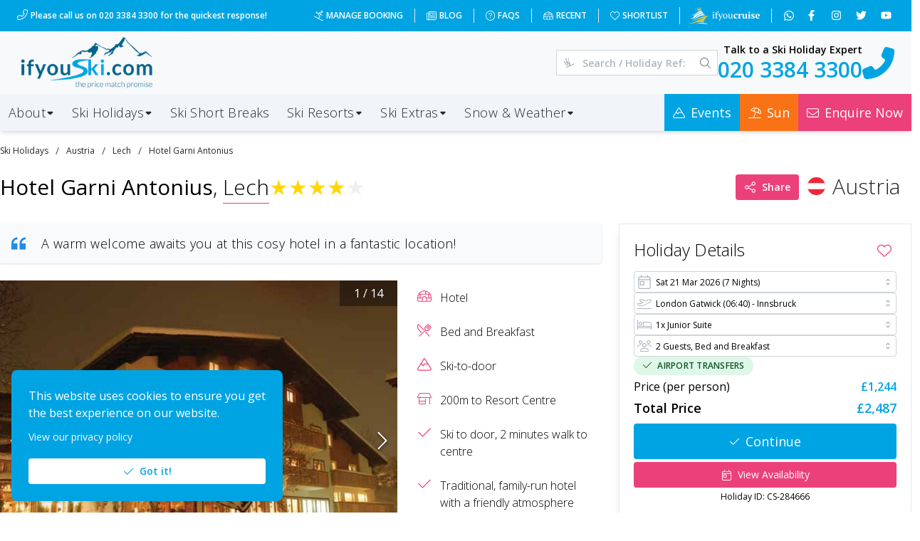

--- FILE ---
content_type: application/javascript; charset=UTF-8
request_url: https://www.ifyouski.com/_next/static/chunks/3776-74b0115875a8fdae.js
body_size: 3331
content:
"use strict";(self.webpackChunk_N_E=self.webpackChunk_N_E||[]).push([[3776],{83581:function(e,a){a.Z={src:"/_next/static/media/avatar.be60d7d3.png",height:1e3,width:1e3,blurDataURL:"[data-uri]",blurWidth:8,blurHeight:8}},23776:function(e,a,s){s.r(a);var l=s(85893),t=s(41664),i=s.n(t),r=s(11163),o=s(67294),n=s(27484),c=s.n(n),d=s(21017),h=s(17789),m=s(67841),u=s(74922),g=s(35986),x=s(78054),b=s(30219),v=s(57337),p=s(83581),f=s(92887),j=s(39646),y=s(66982),A=s.n(y),k=s(42527),w=s(5152),N=s.n(w);let $=N()(()=>Promise.all([s.e(4461),s.e(6705)]).then(s.bind(s,76705)),{loadableGenerated:{webpack:()=>[76705]}}),C=N()(()=>Promise.resolve().then(s.t.bind(s,25675,23)),{loadableGenerated:{webpack:()=>[25675]}}),z=N()(()=>s.e(8864).then(s.bind(s,38864)),{loadableGenerated:{webpack:()=>[38864]}});a.default=e=>{let{acc:a,noShadow:s,onNavigate:t,link:n,scrollRef:y,showOverlay:w}=e,N=(0,r.useRouter)(),[E,S]=(0,o.useState)(0),[M,Z]=(0,o.useState)(!1),[B,F]=(0,o.useState)(!1),[W]=(0,o.useState)(()=>{let e=null;return a?.i&&a?.u&&(e=[],a.i.forEach((s,l)=>{let t,i;let r=`${f.EK}accommodation/${a.u}/images/${s}`;console.log(r),r.endsWith(".avif")?(t=r,i=r):(t=`${r}450.jpeg`,i=`${r}100.jpeg`),e.push({original:t,thumbnail:i,loading:0===l?"eager":"lazy",thumbnailLoading:0===l?"eager":"lazy",originalAlt:a.nm,thumbnailAlt:a.nm})})),e}),_=()=>{F(!1)};(0,o.useEffect)(()=>{y&&y.current.scrollIntoView({behavior:"auto",block:"center"})},[y]);let G=N?.query?.a??2,I=N?.query?.c??0,K=a?.av?.startsWith?.("/ski-holidays")?a.av:a?.av?.l??(a?.r?.slug&&a?.c?.slug?`/ski-holidays/${a.c.slug}/${a.r.slug}/${a.slug}`:`/ski-holidays/accommodation/${a.slug}`),R="TRIDENT"===a.lt,T=R&&a?.av?.op===82,q=w&&(0,j.cR)(a?.av?.op??0),D=R&&c()().isBefore("2024-12-03")&&a?.av?.so?.length>0;return(0,l.jsx)(i(),{href:K,prefetch:!1,onClick:()=>t?.(),children:(0,l.jsxs)(d.Z,{p:"lg",ref:y,shadow:s?0:"lg",withBorder:!0,children:[(0,l.jsxs)(d.Z.Section,{className:"card relative",onClick:e=>e?.preventDefault?.(),children:[R?(0,l.jsx)("div",{className:"absolute left-2 top-2 z-[11]",children:(0,l.jsx)(i(),{href:"/ski-holidays/club-med/gold-great-advisors",prefetch:!1,children:(0,l.jsx)(C,{alt:"Club Med Gold Advisor",src:"/images/club-med-gold-sm.png",unoptimized:!0,width:90,height:90,className:"z-[10000] h-auto rounded-full opacity-90"})})}):null,q?(0,l.jsx)("div",{className:"absolute left-2 top-2 z-[11] rounded-lg bg-white opacity-90",children:(0,l.jsx)(i(),{href:"/ski-holidays/crystal-ski-holidays",prefetch:!1,children:(0,l.jsx)(C,{alt:"Crystal Ski Holidays",src:"/images/crystal/csh-logo.png",unoptimized:!0,width:90,height:90,className:"z-[10000] h-auto rounded-full"})})}):null,W&&W?.length&&(0,l.jsxs)("div",{className:"relative",children:[(0,l.jsx)(A(),{items:W,showPlayButton:!1,showFullscreenButton:!1,showThumbnails:!1,showBullets:!1,onErrorImageURL:"/images/avatar.png",stopPropagation:!0,onClick:()=>N.push(K),onSlide:e=>S(e),renderLeftNav:(e,a)=>(0,l.jsx)("button",{className:"absolute left-0 top-1/2 z-10 -translate-y-1/2 bg-black bg-opacity-50 px-5 pb-2 pt-1 text-3xl text-white",onClick:e,disabled:a,children:"‹"}),renderRightNav:(e,a)=>(0,l.jsx)("button",{className:"absolute right-0 top-1/2 z-10 -translate-y-1/2 bg-black bg-opacity-50 px-5 pb-2 pt-1 text-3xl text-white",onClick:e,disabled:a,children:"›"})}),(0,l.jsxs)("div",{className:`absolute ${a?.av?.so?"bottom-12":"bottom-2"} right-2 bg-black bg-opacity-50 px-2 py-0.5 text-sm text-white`,children:[E+1," / ",W.length]})]})||(0,l.jsx)("div",{className:"relative",onClick:()=>N.push(K),children:(0,l.jsx)(C,{alt:a.nm,src:M?p.Z:a.key?a.key.endsWith(".avif")?`${f.EK}${a.key}`:`${f.EK}${a.key}_450.jpeg`:a.img?.key?a.img.key.endsWith(".avif")?`${f.EK}${a.img.key}`:`${f.EK}${a.img.key}_450.jpeg`:a.im?a.im:a.img?.[0]?.key?a.img[0].key.endsWith(".avif")?`${f.EK}${a.img[0].key}`:`${f.EK}${a.img[0].key}_450.jpeg`:p.Z,width:500,height:333,quality:f.zF,unoptimized:f.g7,onError:()=>{Z(!0)},sizes:"100vw",style:{width:"100%",height:218}},`card-acc-${a.id}`)}),a?.av?.so?(0,l.jsx)("div",{className:"absolute bottom-0 left-0 w-full opacity-95",children:(0,l.jsx)(z,{slimline:!0,slug:a.slug,so:a.av.so})}):null]}),(0,l.jsx)(d.Z.Section,{children:(0,l.jsxs)("div",{className:"p-2",children:[(0,l.jsx)("div",{className:"flex items-center gap-2",children:(0,l.jsxs)("div",{className:"text-md grow overflow-hidden text-ellipsis whitespace-nowrap font-normal",children:[a.nm,(a.sl||a.sh)&&(0,l.jsx)("div",{className:"inline-block text-xs text-zinc-700",children:`, Sleeps ${a.sl??""}${a.sl&&a.sh?" - ":""}${a.sh??""}`})]})}),(0,l.jsxs)("div",{className:"flex items-center justify-between",children:[(0,l.jsx)(v.default,{blackFriday:D,value:a.lr,useTridents:R,summer:T,size:24}),(0,l.jsx)(h.C,{pr:0,color:"gray",variant:"light",size:"lg",children:(0,l.jsx)(g.Z,{color:"dark",flag:a?.c?.flag,name:a?.c?.nm})})]})]})}),(0,l.jsxs)(d.Z.Section,{className:"px-2 pb-2",children:[(0,l.jsxs)("div",{className:"flex flex-col items-start gap-0 px-1",children:[(0,l.jsx)(x.default,{icon:{color:"black",value:T?"umbrella-beach":"mountain"},color:"dark",text:{className:"text-xs font-normal",value:`${a.r?`${a.r.nm}`:""}${a.sa?.nm??a.sa?`, ${a.sa?.nm??a.sa}`:""}`},noPadding:!0}),(0,l.jsx)(x.default,{icon:{color:"black",value:"bed"},color:"dark",text:{className:"text-xs font-normal",value:a.bb?.nm??"TBC"},noPadding:!0})]}),a?.av&&(0,l.jsxs)("div",{className:"mb-3",children:[(0,l.jsxs)("div",{className:"mb-2 flex items-center justify-between",children:[(0,l.jsxs)("div",{className:`grow text-xl font-semibold ${T?"text-orange-500":"text-primary"} md:text-2xl`,children:["From ",j.Aq.format(a.av.cp),"pp"]}),a?.av&&a?.av?.bp&&parseFloat(a?.av?.cp??0)<parseFloat(a?.av?.bp??0)?(0,l.jsxs)("div",{className:"grow pt-2 text-sm font-light text-gray-700 line-through decoration-from-font",children:["Was ",j.Aq.format(a.av.bp),"pp"]}):null]}),(0,l.jsxs)("div",{className:"text-[.75rem] font-light italic",children:["• Based on ",a.av.d," nights for"," ",a.av.tb," guests, departing from ",a.av.da," ","on ",a.av.dd,"."]})]})||(0,l.jsxs)("div",{className:"mb-3",children:[(0,l.jsx)("div",{className:"mb-2 flex items-center justify-between",children:(0,l.jsx)("div",{className:"grow text-xl font-semibold text-primary md:text-2xl",children:"Request a Quote"})}),(0,l.jsx)("div",{className:"text-[.75rem] font-light italic",children:"• For availability information, please call us on 020 3384 3300 and speak with one of our ski holiday experts."})]}),(0,l.jsxs)("div",{className:"flex gap-2",children:[a?.av?.id&&(0,l.jsx)(k.Z,{av:a.av.id,isClubMed:R,isClubMedSummer:T,name:a.nm,slug:a.slug,forceAdults:a.av.ps,forceChildren:0}),(0,l.jsxs)(m.z,{className:`${D?"bg-black hover:bg-secondary":T?"bg-orange-500 hover:bg-orange-600":"bg-secondary hover:bg-secondary"} grow px-0 text-white `,variant:"light",color:"blue",size:"sm",children:[(0,l.jsx)(b.default,{icon:"arrow-right",size:15,button:!0}),"Holiday Details"]})]})]}),B&&(0,l.jsx)($,{_adults:G,_children:I,accommodation:a.slug,availability:0,callback:()=>{(0,u.c0)({autoClose:6e3,title:"Enquiry Sent",message:"We will get back to you shortly",color:"teal",icon:(0,l.jsx)(b.default,{icon:"check",noMargin:!0}),loading:!1,sx:{padding:18}}),_?.()},onClose:_,title:a.nm})]})},`card-acc-${a.id}`)}},42527:function(e,a,s){var l=s(85893),t=s(67294),i=s(5152),r=s.n(i),o=s(67841),n=s(30219);let c=r()(()=>Promise.all([s.e(9494),s.e(6545),s.e(7528)]).then(s.bind(s,96383)),{loadableGenerated:{webpack:()=>[96383]}});a.Z=e=>{let{av:a,name:s,forceAdults:i,forceChildren:r,slug:d,size:h,isClubMed:m,isClubMedSummer:u}=e,[g,x]=(0,t.useState)(!1);return(0,l.jsxs)(l.Fragment,{children:[(0,l.jsxs)(o.z,{variant:"light",className:`grow border border-zinc-400 text-zinc-800 ${u?"hover:border-orange-500":"hover:border-secondary"} hover:bg-transparent`,onClick:e=>{e?.preventDefault?.(),x(!0)},size:h??"sm",children:[(0,l.jsx)(n.default,{icon:u?"umbrella-beach":"person-skiing",size:15,button:!0}),"Quick View"]}),g&&(0,l.jsx)(c,{accName:s,accSlug:d,avaId:a??0,extended:!0,forceAdults:i,forceChildren:r,onClose:e=>{e?.preventDefault?.(),x(!1)},isClubMedSummer:u,useTridents:m})]})}}}]);

--- FILE ---
content_type: application/javascript; charset=UTF-8
request_url: https://www.ifyouski.com/_next/static/chunks/pages/ski-holidays/%5Bcountry%5D/%5Bresort%5D/%5Bslug%5D-0a56f1b779553baf.js
body_size: 21386
content:
(self.webpackChunk_N_E=self.webpackChunk_N_E||[]).push([[5674,4798],{1213:function(e,s,t){(window.__NEXT_P=window.__NEXT_P||[]).push(["/ski-holidays/[country]/[resort]/[slug]",function(){return t(67707)}])},35986:function(e,s,t){"use strict";var a=t(85893),l=t(5152),i=t.n(l);let r=i()(()=>t.e(5080).then(t.bind(t,85080)),{loadableGenerated:{webpack:()=>[85080]}}),n=i()(()=>t.e(8054).then(t.bind(t,78054)),{loadableGenerated:{webpack:()=>[78054]}});s.Z=e=>{let{color:s,className:t,flag:l,hover:i,medium:o,noPadding:d,large:c,name:m}=e;return l&&(0,a.jsx)(r,{avatar:{src:l,alt:m,prefixCloudFront:!0},color:s??"dark",size:c&&"xl",noPadding:d,text:{className:`${i?"hover:text-primary cursor-pointer":""} ${t} ${c?"text-lg lg:text-3xl font-light":o?"text-sm sm:text-lg font-light":"font-normal"}`,value:m},noUpperCase:!0})||(0,a.jsx)(n,{icon:{className:"primary",value:"globe",type:"solid"},color:s??"dark",size:c&&"xl",text:{className:`${i?"hover:text-primary cursor-pointer":""} ${t} ${c?"text-lg lg:text-3xl font-light":""}`,value:m},noUpperCase:!0})}},78054:function(e,s,t){"use strict";t.r(s);var a=t(85893),l=t(17789),i=t(30219);s.default=e=>{let{border:s,color:t,icon:r,noPadding:n,noUpperCase:o,onClick:d,radius:c,rightSection:m,size:x,text:h,variant:g}=e;return(0,a.jsx)(l.C,{className:`whitespace-nowrap pl-0 ${n?"p-0":""} ${s?"":"border-0"} ${o?"normal-case":""} ${h?.className}`,radius:c??"sm",size:x??"lg",onClick:d,variant:g??"outline",color:t??"transparent",leftSection:r?.value?(0,a.jsx)(i.default,{icon:r.value,className:`${r?.className??""} !mr-0.5`,color:r?.color,size:r?.size??12.5,type:r?.type}):null,rightSection:m,children:h?.value??""})}},57337:function(e,s,t){"use strict";t.r(s);var a=t(85893),l=t(92887),i=t(25675),r=t.n(i),n=t(11312);s.default=e=>{let{activeColor:s,color:t,smallImages:i,largeImages:o,blackFriday:d,size:c,useSnowflakes:m,useTridents:x,value:h,withPadding:g,summer:u}=e;return(0,a.jsx)("div",{className:"",children:(0,a.jsx)(n.Z,{char:m?"❄":void 0,activeColor:s??"#ffd700",color:t??"#eee",count:5,edit:!1,emptyIcon:x?(0,a.jsx)("div",{className:"inline-block pr-1",children:(0,a.jsx)(r(),{alt:"No Trident",width:o?18:i?7:14,height:o?25:i?15:20,style:{height:o?25:i?15:20,width:"auto"},src:"/images/stars/trident-none.png",unoptimized:l.g7,quality:l.zF})}):void 0,halfIcon:x?(0,a.jsx)("div",{className:"inline-block pr-1",children:(0,a.jsx)(r(),{alt:"Half Trident",width:o?18:i?7:14,height:o?25:i?15:20,style:{height:o?25:i?15:20,width:"auto"},src:d?"/images/stars/trident-half-bf.png":u?"/images/stars/trident-half-sun.png":"/images/stars/trident-half.png",unoptimized:l.g7,quality:l.zF})}):void 0,filledIcon:x?(0,a.jsx)("div",{className:"inline-block pr-1",children:(0,a.jsx)(r(),{alt:"Trident",width:o?18:i?7:14,height:o?25:i?15:20,style:{height:o?25:i?15:20,width:"auto"},src:d?"/images/stars/trident-full-bf.png":u?"/images/stars/trident-full-sun.png":"/images/stars/trident-full.png",unoptimized:l.g7,quality:l.zF})}):void 0,isHalf:!0,onChange:null,size:c??24,value:parseFloat(h)},m?`sf-${h}`:x?`tr-${h}`:`st-${h}`)})}},38864:function(e,s,t){"use strict";t.r(s);var a=t(85893),l=t(74403),i=t(30219),r=t(67294),n=t(11163);s.default=e=>{let{extra:s,forAv:t,rounded:o,slimline:d,slug:c,so:m}=e,x=(0,r.useId)(),h=(0,n.useRouter)(),g=(e,s,a)=>{switch(e){case 1:return{title:"Buy one lift pass, get one free",icon:"person-ski-lift",className:`${d?"text-sm":"text-xs"} bg-secondary text-white border-secondary ${t?"py-0.5":"py-1"}`};case 2:return{title:"Lift pass included",icon:"id-badge",className:`${d?"text-sm":"text-xs"} bg-sky-700 text-white border-sky-700 ${t?"py-0.5":"py-1"}`};case 3:return{title:"Buy one lift pass, get one half price",icon:"person-ski-lift",className:`${d?"text-sm":"text-xs"} bg-secondary text-white border-secondary ${t?"py-0.5":"py-1"}`};case 4:return{title:s,icon:"person-skiing",className:`${d?"text-sm":"text-xs"} bg-zinc-800 text-white border-zinc-900 ${t?"py-0.5":"py-1"}`};case 5:return{title:s,icon:"person-skiing",className:`${d?"text-sm":"text-xs"} bg-sky-700 text-white border-sky-700 ${t?"py-0.5":"py-1"}`};case 6:return{title:"Deal of the Week",icon:"igloo",className:`${d?"text-sm":"text-xs"} bg-secondary text-white border-secondary ${t?"py-0.5":"py-1"}`};case 7:return{title:s,icon:"sun",className:`${d?"text-sm":"text-xs"} bg-orange-500 text-white border-orange-500 ${t?"py-0.5":"py-1"}`};default:return null}};return m?.length?(0,a.jsx)(a.Fragment,{children:m.map((e,r)=>{let{l:n,n:m,t:u,e:p,c:b,v:f}=e,j=g(u,m,f);return j?(0,a.jsx)("div",{className:`${d?"":"cursor-pointer"} w-full`,onClick:e=>{e?.preventDefault?.(),h.push(`/ski-holidays/offers/${n}${c?`?r=${c}`:""}`)},children:(0,a.jsx)(l.b,{color:"blue",shadow:d?0:"sm",radius:d&&!o?0:"sm",className:`w-full ${j.className} mb-0 ${d?"border-0 border-b border-t p-1 opacity-95":"lg:mt-1"} ${t?"!px-2":""}`,children:(0,a.jsxs)("div",{className:`flex items-center ${d?"justify-center gap-2":"gap-3"}`,children:[(0,a.jsx)(i.default,{className:`${j.className}`,icon:j.icon,size:17.5,noMargin:!0}),(0,a.jsx)("div",{className:"flex flex-col",children:(0,a.jsxs)("div",{className:`${j.className} font-semibold`,children:[j.title,s?" (T+Cs apply)":"",!d&&b||0!==p?(0,a.jsx)("div",{className:"font-normal",children:!d&&b&&`Ends in ${b}!`||(0,a.jsxs)(a.Fragment,{children:[1===p?"Ends tomorrow!":null,2===p?"Ends today!":null]})}):null]})})]})},`offer-${r}`)},`offer-${r}-${x}`):null})}):null}},67707:function(e,s,t){"use strict";t.r(s),t.d(s,{__N_SSG:function(){return ez},default:function(){return eC}});var a=t(85893),l=t(74922),i=t(27484),r=t.n(i),n=t(63105),o=t.n(n),d=t(84486),c=t.n(d),m=t(41609),x=t.n(m),h=t(35161),g=t.n(h),u=t(75472),p=t.n(u),b=t(84238),f=t.n(b),j=t(9008),v=t.n(j),y=t(11163),N=t(67294),w=t(66982),k=t.n(w),$=t(67841),z=t(88393),C=t(95887),S=t(93284),M=t(54685),A=t(71232),P=t(20050),I=t(49834),T=t(8949),D=t(80579),F=t(73723),q=t(20966),E=t(97860),O=t(9542),L=t(2595),_=t(31003),R=t(55315),Y=t(35986),W=t(78054),H=t(30219),B=t(57337),G=t(92887),V=t(39646),U=t(74798),Z=t(41664),K=t.n(Z),J=t(34065),X=t(76727),Q=t(69978),ee=t(5152),es=t.n(ee),et=t(25675),ea=t.n(et),el=t(21818),ei=t(38864),er=t(36289),en=e=>{let{forAv:s,slug:t,so:l}=e,i=(0,er.M)(),r=(0,y.useRouter)(),n=(e,t,a)=>{switch(e){case 1:return{title:"Buy one lift pass, get one free",icon:"person-ski-lift",className:`${s?"!bg-secondary !text-white":"!bg-secondary/[.1] !text-secondary"} text-xs rounded-full p-0`};case 2:return{title:"Lift pass included",icon:"id-badge",className:`${s?"!bg-sky-700 !text-white":"!bg-sky-100 !text-sky-700"} text-xs rounded-full p-0`};case 3:return{title:"Buy one lift pass, get one half price",icon:"person-ski-lift",className:`${s?"!bg-secondary !text-white":"!bg-secondary/[.1] !text-secondary"} text-xs rounded-full p-0`};case 4:return{title:t,icon:"pound-sign",className:`${s?"!bg-zinc-700 !text-white":"!bg-zinc-100 !text-zinc-700"} text-xs rounded-full p-0`};case 5:return{title:t,icon:"pound-sign",className:`${s?"!bg-sky-700 !text-white":"!bg-sky-100 !text-sky-700"} text-xs rounded-full p-0`};case 6:return{title:t,icon:"igloo",className:`${s?"!bg-secondary !text-white":"!bg-secondary/[.1] !text-secondary"} text-xs rounded-full p-0`};case 7:return{title:t,icon:"sun",className:`${s?"!bg-orange-500 !text-white":"!bg-orange-100 !text-orange-500"} text-xs rounded-full p-0`};default:return null}};return l?.length?(0,a.jsx)("div",{className:"flex cursor-pointer items-center gap-2",children:l.map((e,l)=>{let{l:o,t:d,n:c,v:m}=e,x=n(d,c,m);return x?(0,a.jsx)(z.u,{label:c??x.title,withArrow:!0,position:"top",children:(0,a.jsx)("div",{onClick:e=>{e?.preventDefault?.(),r.push(`/ski-holidays/offers/${o}${t?`?r=${t}`:""}`)},children:(0,a.jsx)(I.A,{className:x.className,"aria-label":`View all: ${x.title}`,size:s?"xs":"md",children:(0,a.jsx)(H.default,{className:x.className,icon:x.icon,size:s?10:13,noMargin:!0,type:"solid",button:!0})})})},`o-${l}-${i}`):null})}):null},eo=t(22261),ed=t(48764).lW;let ec=es()(()=>t.e(274).then(t.bind(t,10274)),{loadableGenerated:{webpack:()=>[10274]}}),em=es()(()=>Promise.all([t.e(3776),t.e(1017)]).then(t.bind(t,23776)),{loadableGenerated:{webpack:()=>[23776]}}),ex=es()(()=>Promise.all([t.e(9494),t.e(6545),t.e(2623)]).then(t.bind(t,96383)),{loadableGenerated:{webpack:()=>[96383]}}),eh=es()(()=>t.e(1738).then(t.bind(t,91738)),{loadableGenerated:{webpack:()=>[91738]}}),eg=es()(()=>t.e(4547).then(t.bind(t,44547)),{loadableGenerated:{webpack:()=>[44547]}}),eu=es()(()=>t.e(3522).then(t.bind(t,73522)),{loadableGenerated:{webpack:()=>[73522]}}),ep=es()(()=>Promise.all([t.e(4461),t.e(4613)]).then(t.bind(t,76705)),{loadableGenerated:{webpack:()=>[76705]}}),eb=es()(()=>Promise.all([t.e(6725),t.e(4762)]).then(t.bind(t,74762)),{loadableGenerated:{webpack:()=>[74762]}}),ef=es()(()=>t.e(8127).then(t.bind(t,28127)),{loadableGenerated:{webpack:()=>[28127]}}),ej=[{id:1,title:"London",airports:[918,939,941,981,1685,1707]},{id:2,title:"Midlands",airports:[170,462]},{id:3,title:"Northern",airports:[907,969,1009,1176]},{id:6,title:"Southern",airports:[210,1681]},{id:4,title:"Southwest",airports:[227,370,484]},{id:5,title:"Scotland",airports:[18,448,564,700,1300]},{id:7,title:"Ireland / Northern Ireland",airports:[152,164,432]}],ev=[{nm:"Skis",rg:"Sport",ad:133,ch:76},{nm:"",rg:"Performance",ad:151,ch:96,ct:"10 yrs+"},{nm:"",rg:"Prestige",ad:189,ch:null},{nm:"Ski Boots",rg:"Comfort",ad:70,ch:59},{nm:"",rg:"Prestige",ad:87,ch:null},{nm:"Snowboard",rg:"Sport",ad:135,ch:87},{nm:"",rg:"Performance",ad:151,ch:null},{nm:"Snowboard Shoes",rg:"Standard",ad:70,ch:59},{nm:"Helmet",rg:"Standard",ad:34,ch:0}],ey=e=>{let{availability:s,defaultDate:t,callback:l,handleLoadHolidayDetails:i}=e,[n,o]=(0,N.useState)(new Set),[d,c]=(0,N.useState)(null),[m,x]=(0,N.useState)(t?r()(t).startOf("month"):p(s.dates[0]).startOf("month")),h=new Set(s.dates),u=e=>{let t=r()(e).format("DD/MM/YYYY");if(0===n.size)return h.has(t);{if(!h.has(t))return!1;let e=!1;return g()(s.data,(s,a)=>g()(s,s=>g()(s,s=>{if(s.d===t&&n.has(parseInt(a.split(":")[1])))return e=!0,!1}))),e}},p=e=>{let[s,t,a]=e.split("/");return r()(`${a}-${t}-${s}`)},b=()=>{let e=Array.from(h),s=e[0];return p(s)},f=()=>{let e=Array.from(h),s=e[e.length-1];return p(s)},j=e=>{o(s=>{let t=new Set(s);return t.has(e)?t.delete(e):t.add(e),t})},v=(0,N.useCallback)(e=>{let s=r()(e).startOf("month"),t=b(),a=f();return!(s.isBefore(t,"month")||s.isAfter(a,"month"))&&Array.from(h).some(e=>{let t=p(e);return t.isValid()?t.isSame(s,"month"):(console.error("Invalid date:",e),!1)})},[h]),y=e=>{i(e),l()};(0,N.useEffect)(()=>{c(null)},[n]);let w=d?Object.entries(s.data).flatMap(e=>{let[t,a]=e;return Object.entries(a).flatMap(e=>{let[a,l]=e;return l.flatMap(e=>e.d===r()(d).format("DD/MM/YYYY")&&(0===n.size||n.has(parseInt(t.split(":")[1])))?{...e,from:s.a[t.split(":")[1]],to:s.a[a]}:[])})}):[];return(0,a.jsxs)("div",{className:"md:p-4",children:[(0,a.jsxs)("div",{className:"flex flex-col gap-5 lg:flex-row",children:[(0,a.jsxs)("div",{className:"flex min-w-[200px] flex-col",children:[(0,a.jsx)("h3",{className:"text-md mt-3 font-medium",children:"Filter by Airport"}),(0,a.jsx)("div",{className:"mt-2 grid grid-cols-2 gap-3 lg:grid-cols-1",children:ej.filter(e=>e.airports.some(e=>s.a[e])).map((e,t)=>(0,a.jsxs)("div",{label:e.title,className:"flex flex-col gap-1 border-b border-gray-200 bg-white pb-2 lg:border-0 lg:pb-0",children:[(0,a.jsx)(eu,{size:"xs",classNames:{label:"font-semibold"},label:`Any ${e.title}`,checked:e.airports.every(e=>n.has(e)),onChange:()=>{e.airports.every(e=>n.has(Number(e)))?o(new Set(Array.from(n).filter(s=>!e.airports.includes(s)).map(Number))):o(new Set([...Array.from(n).map(Number),...e.airports.map(Number)]))}}),e.airports.filter(e=>s.a[e]).map(e=>(0,a.jsx)("div",{className:"flex items-center gap-2",children:(0,a.jsx)(eu,{size:"xs",checked:n.has(Number(e)),onChange:()=>j(Number(e)),label:s.a[e]})},e))]},t))})]}),(0,a.jsx)("div",{className:"flex lg:justify-center",children:(0,a.jsxs)("div",{className:"w-full border border-secondary p-3 lg:w-fit lg:p-5",children:[(0,a.jsx)(eo.f,{allowLevelChange:!1,classNames:{calendarHeaderLevel:"!text-base",weekday:"!text-sm",day:"w-[40px] md:w-[60px] relative leading-none !border !border-secondary"},minDate:b().toDate(),maxDate:f().toDate(),month:m.toDate(),size:"lg",value:d,onChange:c,excludeDate:e=>!u(e),renderDay:e=>{let t=r()(e).format("DD/MM/YYYY"),l=null;g()(s.data,(e,s)=>g()(e,e=>g()(e,e=>{e.d===t&&(!l||e.p<l)&&(0===n.size||n.size>0&&n.has(parseInt(s.split(":")[1])))&&(l=e.p)})));let i=r()(d).isSame(e,"day");return(0,a.jsxs)("div",{className:`mx-1 flex flex-col gap-0.5 ${i?"!text-white":l?"!text-black":""}`,children:[(0,a.jsx)("div",{className:"!text-sm",children:r()(e).date()}),l?(0,a.jsx)("div",{className:`${i?"!text-white":"!text-secondary"} mb-1 flex flex-col gap-1 rounded py-0.5 text-xs`,children:(0,a.jsx)("div",{children:V.Aq.format(l)})}):(0,a.jsx)("div",{className:"py-[1px]",children:"-"})]})},onMonthChange:e=>{let s=r()(e).isAfter(m,"month"),t=b(),a=f();if(s&&r()(e).isAfter(a,"month")||!s&&r()(e).isBefore(t,"month"))return;let l=m;do if(l=r()(l).add(s?1:-1,"month"),r()(l).isAfter(a,"month")||r()(l).isBefore(t,"month"))return;while(!v(l)&&!r()(l).isSame(m,"month"));x(l),c(null)}}),(0,a.jsxs)("div",{className:"mt-2 text-center text-xs text-zinc-600",children:[(0,a.jsx)(H.default,{icon:"info-circle",size:13.5}),"All prices shown are per person"]})]})})]}),d&&(0,a.jsxs)("div",{className:"mt-3",children:[(0,a.jsxs)("h3",{className:"text-md font-medium",children:["Available Flights for"," ",r()(d).format("D MMM YYYY")]}),(0,a.jsx)("div",{className:"gap2 mt-2 flex flex-col",children:w?.sort?.((e,s)=>parseInt(e.p)-parseInt(s.p))?.map(e=>(0,a.jsxs)("div",{className:"flex flex-col items-center gap-3 border-b border-gray-100 p-1 lg:flex-row lg:gap-5",children:[(0,a.jsxs)("div",{className:"!text-sm font-normal",children:[e.from," → ",e.to]}),(0,a.jsxs)("div",{className:"flex items-center gap-5 lg:gap-3",children:[(0,a.jsx)(eh,{radius:"sm",size:"xs",color:"pink",children:(0,a.jsxs)("span",{className:"!font-medium !text-black",children:[e.D," Nights"]})}),e.D<7&&(0,a.jsx)(eh,{size:"xs",radius:"sm",color:"orange",children:(0,a.jsx)("span",{className:"!font-medium !text-black",children:"Short Break"})})]}),(0,a.jsx)("div",{className:"hidden grow lg:block"}),(0,a.jsxs)("div",{className:"font-semibold text-primary",children:[V.Aq.format(e.p)," pp"]}),(0,a.jsxs)($.z,{onClick:()=>y(e.id),variant:"contained",className:"mb-3 bg-primary hover:bg-secondary lg:mb-0",size:"xs",children:[(0,a.jsx)(H.default,{icon:"arrow-right",button:!0,size:15}),"Select"]})]},`hol-${e.id}`))})]})]})},eN=e=>{let{accName:s,children:t,handleClose:l,inDialog:i}=e;return i&&(0,a.jsx)(ef,{closeOnClickOutside:!1,closeOnEscape:!1,onClose:l,lockScroll:!0,opened:!0,padding:18,size:"100%",title:s,zIndex:1e3,children:t})||(0,a.jsx)("div",{children:t})},ew=()=>(0,a.jsx)(z.u,{className:"ml-2",color:"dark",multiline:!0,width:285,withArrow:!0,transition:"fade",transitionDuration:300,position:"bottom",label:"We have based our calculation on an even room occupancy and need a few more details to finalise the price, please contact our team on 020 3384 3300",children:(0,a.jsx)("div",{children:(0,a.jsx)(H.default,{icon:"question-circle",size:15,className:"text-secondary",noMargin:!0,button:!0})})}),ek=()=>(0,a.jsx)("div",{className:"my-7",children:(0,a.jsx)("hr",{})}),e$=()=>(0,a.jsx)("div",{className:"my-1 h-1 w-full",children:(0,a.jsx)("h2",{className:"border-primary lg:border-zinc-200"})});var ez=!0,eC=e=>{let{data:s,slug:t}=e,i=s.p,n=(0,N.useRef)(),d="TRIDENT"===i.lt,m=(0,J.a)("(max-width: 1023px)"),h=(0,N.useRef)(),u=(0,y.useRouter)(),[b,j]=(0,N.useState)("overview"),[w,Z]=(0,N.useState)(!1),[ee,es]=(0,N.useState)(!1),et=e=>{let s=n?.current?.getCurrentIndex?.()??0;return s===e.idx&&(0,a.jsx)("iframe",{type:"text/html",width:"100%",className:"h-[250px] sm:h-[345px] md:h-[450px]",src:e.embedUrl,frameBorder:"0",allow:"autoplay; encrypted-media",allowFullScreen:!0})||null},er=e=>new Promise((s,t)=>{let a=document.createElement("video");a.src=e,a.crossOrigin="anonymous",a.addEventListener("loadedmetadata",()=>{a.videoWidth&&a.videoHeight&&(a.currentTime=1)}),a.addEventListener("seeked",()=>{try{let e=document.createElement("canvas");e.width=a.videoWidth,e.height=a.videoHeight;let t=e.getContext("2d");t.drawImage(a,0,0,e.width,e.height);let l=e.toDataURL("image/png");s(l)}catch(e){t(`Thumbnail generation failed: ${e.message}`)}}),a.addEventListener("error",s=>{t(`Video failed to load: ${e}, Error Code: ${s.target.error?.code}`)})}),eo=e=>{let s=n?.current?.getCurrentIndex?.()??0;return s===e.idx&&(0,a.jsx)("div",{style:{display:"flex",justifyContent:"center",alignItems:"center",height:500},children:(0,a.jsxs)("video",{autoPlay:!0,muted:!0,controls:!0,style:{width:"auto",maxWidth:"100%",height:500},children:[(0,a.jsx)("source",{src:e.embedUrl,type:"video/mp4"}),"Your browser does not support the video tag."]})})||null},[ej,ez]=(0,N.useState)((e=>{let s=[];x()(e?.img)||e.img.forEach(t=>{s.push({original:`${G.EK}${t.key}`,thumbnail:`${G.EK}${t.thm}`,fullscreen:`${G.EK}${t.fs}`,originalAlt:e.nm,thumbnailAlt:e.nm,idx:s.length,loading:0===s.length?"eager":"lazy",thumbnailLoading:0===s.length?"eager":"lazy"})}),x()(s)&&s.push({original:`${G.TP}/images/avatar.png`,thumbnail:`${G.TP}/images/avatar.png`,fullscreen:`${G.TP}/images/avatar.png`,originalAlt:e.nm,thumbnailAlt:e.nm,loading:"eager",thumbnailLoading:"eager"});let t=e?.img&&e.img?.length>0?e?.img?.map?.(e=>`${G.EK}${e.key}`):`${G.TP}/images/avatar.png`;return{av:null,availability:null,availabilityLoading:!0,error:!1,fillEveryBed:null,images:s,schemaImages:t,isCollapsed:!1,isLoading:!0,isSticky:!1,selectedDate:null,showAvailabilityDialog:!1,showAvailabilityTableDialog:!1,showAvailabilityType:null,showEnquiryForm:!1,showPreview:!0,showShare:!1,imageLoading:!0}})(i)),{av:eC,availability:eS,availabilityLoading:eM,error:eA,fillEveryBed:eP,images:eI,schemaImages:eT,isCollapsed:eD,isLoading:eF,isSticky:eq,selectedDate:eE,showAvailabilityDialog:eO,showAvailabilityTableDialog:eL,showAvailabilityType:e_,showEnquiryForm:eR,showPreview:eY,showShare:eW}=ej,eH=parseInt(u?.query?.a??0),eB=parseInt(u?.query?.c??0),eG=eH+eB,eV=()=>{ez(e=>({...e,showEnquiryForm:!0}))},eU=()=>{ez(e=>({...e,showEnquiryForm:!1}))},eZ=()=>{ez(e=>({...e,showAvailabilityDialog:!0})),(0,Q.j)({accommodation:i.nm,event:"holiday_details_open"})},eK=()=>{ez(e=>({...e,showShare:!0}))},eJ=()=>{ez(e=>({...e,showShare:!1}))},eX=()=>{let e=!eC.shortListed;ez(s=>({...s,av:{...s.av,shortListed:e}}));let s=i?.img?.[0]?.key??[];s&&(s=[(s=(s=s.substring(s.lastIndexOf("/")+1)).substring(0,s.lastIndexOf("_")))+"_"]),(0,U.PZ)(t,`${eC?.ddd}${eC?.da?.iata??""}${eC?.aa?.iata??""}`,{a:i?.sa?.nm??null,av:{aa:eC?.aa?.nm,aai:eC?.aa?.iata,bp:eC?.bp,cp:eC?.p,d:eC?.d,da:eC?.da?.nm,dai:eC?.da?.iata,ddd:eC?.ddd,dd:eC?.dd,dp:eC?.dp,id:eC?.id,oc:eC?.oc,op:eC?.op,ps:eC?.ps,tb:eC?.ps,_da:eC?.d},b:i?.bb,c:i?.c?.nm,f:i?.c?.flag,i:s,l:t,lt:i?.lt,n:i?.nm,r:i?.r?.nm,s:i?.lr,sh:null,sl:null,t:i?.tp,u:i?.uu,rs:i?.r?.sl,cs:i?.c?.slug},{adults:eH,children:eB}),(0,l.c0)({autoClose:4e3,title:i.nm,message:e?"Shortlisted for later":"Removed from your shortlist",color:e?"pink":"teal",icon:(0,a.jsx)(H.default,{icon:e?"heart":"check",noMargin:!0}),loading:!1,sx:{padding:18}})},eQ=()=>{ez(e=>({...e,availabilityLoading:!0})),R.Z.get(`/data?page=accommodation-view-availability&x=${i.uu}&a=${eH}&c=${eB}`).then(e=>{e?.data&&ez(s=>({...s,availability:e.data?.p?.av??null,availabilityLoading:!1}))})},e0=function(){let e=arguments.length>0&&void 0!==arguments[0]?arguments[0]:null,s=arguments.length>1&&void 0!==arguments[1]?arguments[1]:null,n=s??eG;ez(s=>({...s,error:!1,isLoading:!0,isCollapsed:!!e}));let o=e?`/accommodation/${t}/availability/${e}`:`/accommodation/${t}/availability/search`,d=e?{for:"preview",pax:n}:{for:"search",dd:u?.query?.dd??null,d:u?.query?.d??null,da:u?.query?.da??null,ap:u?.query?.ap??null,op:u?.query?.op??null,oc:s?null:u?.query?.oc??null,ps:s??u?.query?.ps??null,pax:n};R.Z.get(o,{params:d}).then(e=>{if(e?.data){let o=e?.data?.av;if(o){let e=parseInt(o.ps),s=parseInt(o.ps),a=parseInt(o.oc),l=parseInt(o.oc),d=1,m=1,h=0,g=0,p=6===o.t,b=9===o.t,f=!1,j=!1,v=!1,y=!1,N=!1,w=!0,k=!1;if(0===n&&(n=parseInt(o.ps)),0===a&&(a=e),e<n)do d++,e+=s,a+=l;while(e<n);m=1===n&&s>1?1:a===n?a:e,y=1===n&&s>1||a===n||s===n,w=e===n,N=1===n&&o.oc>1&&s!==n,j=n>1&&a!=n&&s!=n,(f=p&&o.ps!==o.oc&&o.ps>1)&&(i?.mis>0||i?.mxs>0)&&o?.oc<(i?.mis??i?.mxs)&&(f=!1),(v=1===n&&(o.oc||o.ps)>1&&s!==n)&&(N=!0),k=(0,U.NU)(t,`${o.ddd}${o?.da?.iata??""}${o?.aa?.iata??""}`),(f||p&&o.ps===o.oc&&o.ps>4)&&(f=!0,m=s,e=s,a=l),g=parseFloat(m*o.bp).toFixed(2),h=parseFloat(m*o.p).toFixed(2);let $=parseInt(o.p);if(ez(t=>({...t,av:{...o,ps:e,ips:s,rooms:d,pax:n,guests:m,broPrice:g,totPrice:h,hidePriceBased:y,hideSupplement:w,hideTotalPrice:N,isApartment:b,isChalet:p,showCalcTooltip:j,showChaletOcc:f,showSingleOcc:v,shortListed:k},isLoading:!1})),f&&(i.mis>0||i.mxs>0)){let e=i.mis>0?i.mis:i.mxs;R.Z.get(`/data?page=accommodation-view-availability&x=${i.uu}&a=${e}&c=0`).then(e=>{if(e?.data){let s=null,t=-1,a=null,l=null,i=e?.data?.p?.av??null;i&&!x()(i.data)&&c()(Object.keys(i.data),e=>{x()(i.data?.[e])||c()(Object.keys(i.data?.[e]),n=>{x()(i.data?.[e]?.[n])||i.data?.[e]?.[n].forEach(e=>{let i=parseInt(e.p),n=r()(o.ddd,"YYYY-MM-DD HH:mm:sss").format("DD/MM/YYYY");e?.d===n&&i<$&&(!s||s&&s>i)&&(s=i,t=e.id,l=i,a=e.ps)})})}),t&&ez(e=>({...e,fillEveryBed:{id:t,ps:a,pp:l}}))}})}let z=e||eH,C=e?0:eB,S={dd:o?.ddd??"",d:o?.d??"",da:o?.da?.iata??"",ap:o?.aa?.iata??"",op:o?.op??"",oc:o?.oc??"",ps:o?.ps??"",x:ed.from(parseFloat(o?.p??0).toFixed(0)).toString("base64"),a:z,c:C},M=Object.keys(S),A=M.map(e=>e+"="+S[e]).join("&"),P=`/ski-holidays/${i?.c?.slug&&i?.r?.sl?`${i.c.slug}/${i.r.sl}`:"accommodation"}/${t}?${A}`;u.asPath!==P&&u.replace(P,void 0,{scroll:!1,shallow:!0})}else s?((0,l.c0)({autoClose:4e3,title:"No Availability",message:`No availability found for ${n} guests`,color:"red",icon:(0,a.jsx)(H.default,{icon:"exclamation-triangle",noMargin:!0}),loading:!1,sx:{padding:18}}),ez(e=>({...e,isLoading:!1}))):ez(e=>({...e,av:null,isLoading:!1}))}else ez(e=>({...e,av:null,error:!0,isLoading:!1}))})},e1=()=>{es(!0)},e2=()=>{es(!1)},e5=e=>{let{isClubMedSummer:s}=e;return(0,a.jsxs)("div",{className:`mr-3 flex items-center gap-3 ${eq?"lg:hidden":""}`,children:[(0,a.jsxs)("div",{onClick:eK,className:`flex cursor-pointer items-center gap-1 rounded px-3 py-2 text-sm font-semibold text-white ${s?"bg-orange-500 hover:bg-orange-600":"bg-secondary hover:bg-secondary"} `,children:[(0,a.jsx)(H.default,{icon:"share-nodes",type:"light",size:17.5}),"Share"]}),(0,a.jsx)(ef,{opened:eW,onClose:eJ,size:300,title:eC?"Share Holiday":"Share Accommodation",children:(0,a.jsxs)("div",{className:"flex flex-col gap-4",children:[(0,a.jsx)(C.q,{value:si,children:e=>{let{copied:s,copy:t}=e;return(0,a.jsxs)("div",{onClick:t,className:"flex cursor-pointer items-center gap-2 rounded border p-3 hover:bg-zinc-50",children:[(0,a.jsx)(H.default,{icon:"copy",className:s?"text-secondary":"text-black",size:12,noMargin:!0,button:!0}),s?"Copied!":"Copy Link"]})}}),(0,a.jsx)(el.Dk,{url:si,quote:e4,hashtag:"ifyouski",children:(0,a.jsxs)("div",{onClick:eJ,className:"flex cursor-pointer items-center gap-2 rounded border p-3 hover:bg-zinc-50",children:[(0,a.jsx)(el.Vq,{size:m?25:27.5,round:!0}),"Facebook"]})}),(0,a.jsx)(el.B,{url:si,title:e9,hashtags:["ifyouski",`${i?.r?.nm?.replace?.(/ /g,"")}`,`${i?.c?.nm?.replace?.(/ /g,"")}`],children:(0,a.jsxs)("div",{onClick:eJ,className:"flex cursor-pointer items-center gap-2 rounded border p-3 hover:bg-zinc-50",children:[(0,a.jsx)(el.Zm,{size:m?25:27.5,round:!0}),"Twitter"]})}),(0,a.jsx)(el.N0,{url:si,title:e4,separator:" - ",children:(0,a.jsxs)("div",{onClick:eJ,className:"flex cursor-pointer items-center gap-2 rounded border p-3 hover:bg-zinc-50",children:[(0,a.jsx)(el.ud,{size:m?25:27.5,round:!0}),"WhatsApp"]})}),(0,a.jsx)(el.cG,{url:si,subject:e4,body:"",children:(0,a.jsxs)("div",{onClick:eJ,className:"flex cursor-pointer items-center gap-2 rounded border p-3 hover:bg-zinc-50",children:[(0,a.jsx)(el.LQ,{size:m?25:27.5,round:!0}),"E-mail"]})})]})})]})},e3=async()=>{let e=[];if(!x()(i?.vid))for(let s=0;s<i.vid.length;s++){let t=i.vid[s],l=`https://img.youtube.com/vi/${t.key}/default.jpg`;"HOSTED"===t.type&&(l=await er(G.EK+t.key)),e.push({idx:s,original:l,thumbnail:l,originalAlt:i.nm,thumbnailAlt:i.nm,loading:0===s?"eager":"lazy",thumbnailLoading:0===s?"eager":"lazy",embedUrl:"HOSTED"===t.type?G.EK+t.key:`https://www.youtube.com/embed/${t.key}?autoplay=1&mute=1&showinfo=0&modestbranding=1&color=white&&rel=0&loop=1&playlist=${t.key}`,renderItem:"HOSTED"===t.type?eo:et,renderThumbInner:e=>(0,a.jsx)("div",{children:(0,a.jsx)("img",{src:e.thumbnail,style:{width:92,height:65},alt:"Thumbnail"})})})}x()(i?.img)||i.img.forEach((s,t)=>{e.push({original:`${G.EK}${s.key}`,thumbnail:`${G.EK}${s.thm}`,fullscreen:`${G.EK}${s.fs}`,originalAlt:i.nm,thumbnailAlt:i.nm,idx:e.length,loading:0===e.length?"eager":"lazy",thumbnailLoading:0===e.length?"eager":"lazy"}),d&&0===t&&e.push({original:"/images/club-med-gold-lg.png",thumbnail:"/images/club-med-gold-lg.png",fullscreen:"/images/club-med-gold-lg.png",originalAlt:"Club Med Gold Advisors",thumbnailAlt:"Club Med Gold Advisors",idx:e.length,loading:0===e.length?"eager":"lazy",thumbnailLoading:0===e.length?"eager":"lazy"})}),x()(e)&&e.push({original:`${G.TP}/images/avatar.png`,thumbnail:`${G.TP}/images/avatar.png`,fullscreen:`${G.TP}/images/avatar.png`,originalAlt:i.nm,thumbnailAlt:i.nm,loading:"eager",thumbnailLoading:"eager"}),ez(s=>({...s,images:e,imageLoading:!1}))};//! useEffect() events
(0,N.useEffect)(()=>{u.isReady&&eQ()},[eH,eB,u.isReady]),(0,N.useEffect)(()=>{u.isReady&&e0()},[u.isReady]),(0,N.useEffect)(()=>{w?document?.getElementsByClassName?.("fullscreen-modal")?.[0]?.addEventListener?.("click",function(e){e.target==this&&(Z(!1),n?.current?.exitFullScreen?.())}):document?.getElementsByClassName?.("fullscreen-modal")?.[0]?.removeEventListener?.("click",function(e){e.target==this&&(Z(!1),n?.current?.exitFullScreen?.())})},[w]),(0,N.useEffect)(()=>{let e=eI?.[0]?.embedUrl?eI[1]:eI[0];(0,X._)(i.id,u.asPath,t,i.nm,i.lr,i.lt,e?.original,i.bb,i.c,i.r,i.sa)},[u.asPath]),(0,N.useEffect)(()=>{i&&e3();let e=h.current,s=new IntersectionObserver(e=>{let[s]=e;return ez(e=>({...e,isSticky:s.intersectionRatio<1}))},{threshold:[1],rootMargin:"-200px 0px 0px 0px"});return s.observe(e),function(){s.unobserve(e)}},[i]);//! Metadata and SEO
let e4=`${i.nm}${i.r?.nm?`, ${i.r.nm}`:""}${i.c?.nm?`, ${i.c.nm}`:""} - ${G.pB}`,e7=i.sd.replace(/<\/?[^>]+(>|$)/g,"").replace(/"/g,"").replace(/'/g,"");e7?.length>155&&(e7=e7.substring(0,155)+"...");let e8=`${i.nm}, ${i.r?`${i.r.nm},`:""}${i.c?` ${i.c.nm},`:""}${i.r?` ${i.r.nm} ski holidays,`:""}${i.c?` ${i.c.nm} ski holidays,`:""} ski holidays, ${d?"club med":"ski holiday"}, ${d?"club med ski holidays":"ski package holidays"}, ${i?.bb?.toLowerCase?.()??""} ski holidays`,e6=`${G.TP}/ski-holidays/${i?.c?.slug&&i?.r?.sl?`${i.c.slug}/${i.r.sl}`:"accommodation"}/${t}`,e9=`${i.nm}${i.r?.nm?`, ${i.r.nm}`:""}${i.c?.nm?`, ${i.c.nm}`:""}`,se=e7,ss=[];c()(o()(i.opt,e=>e?.items?.length),e=>{c()(p()(e.items,["nm"],["asc"]),e=>{ss.push({"@type":"LocationFeatureSpecification",name:e.nm.replace(/"/g,""),value:e.val?e.val.replace(/"/g,""):"True"})})});let st=i?.loc?.addr?.length?`, 
        "address": "${i.nm}, ${i.loc.addr.replace(/"/g,"")}",
            "location": {
                "@type": "Place",
                "geo": {
                    "@type": "GeoCoordinates",
                    "latitude": "${i.loc.lat}",
                    "longitude": "${i.loc.lng}"
                }
            }`:"",sa=d?`, 
        "brand": {
                "@type": "Brand",
                "name": "Club Med",
                "url": "https://www.clubmed.co.uk"
            }`:"",sl=eT?.[0]??`${G.TP}/images/avatar.png`,si=`${G.TP}${u.asPath}`,sr=d&&r()().isBefore("2024-12-03")&&eC?.so?.length>0,sn=d&&0===parseInt(i?.r?.alt??1);return(0,a.jsxs)(a.Fragment,{children:[(0,a.jsxs)(v(),{children:[(0,a.jsx)("title",{children:e4}),(0,a.jsx)("link",{rel:"canonical",href:e6}),(0,a.jsx)("meta",{name:"description",content:e7}),(0,a.jsx)("meta",{property:"keywords",content:e8}),(0,a.jsx)("meta",{name:"twitter:card",content:"summary_large_image"}),(0,a.jsx)("meta",{name:"twitter:site",content:G.pI}),(0,a.jsx)("meta",{name:"twitter:title",content:e9}),(0,a.jsx)("meta",{name:"twitter:description",content:se}),(0,a.jsx)("meta",{name:"twitter:creator",content:G.pI}),(0,a.jsx)("meta",{property:"twitter:image",content:sl}),(0,a.jsx)("meta",{property:"twitter:image:src",content:sl}),(0,a.jsx)("meta",{property:"og:title",content:e9}),(0,a.jsx)("meta",{property:"og:type",content:G.T}),(0,a.jsx)("meta",{property:"og:url",content:si}),(0,a.jsx)("meta",{property:"og:image",content:sl}),(0,a.jsx)("meta",{property:"og:description",content:se}),(0,a.jsx)("meta",{property:"og:site_name",content:G.sn}),(0,a.jsx)("meta",{itemProp:"name",content:e9}),(0,a.jsx)("meta",{itemProp:"description",content:e7}),(0,a.jsx)("meta",{itemProp:"image",content:sl}),(0,a.jsx)("meta",{itemProp:"ratingValue",content:i.lr}),(0,a.jsx)("meta",{itemProp:"bestRating",content:5})]}),(0,a.jsxs)("div",{className:"container mx-auto mb-20 px-3 lg:px-0",children:[(0,a.jsxs)(S.O,{className:"my-4 sm:hidden",children:[(0,a.jsx)(M.e,{className:"text-xs lg:text-base",color:"dark",href:"/ski-holidays",children:"Holidays"}),i.c&&(0,a.jsx)(M.e,{className:"text-xs lg:text-base",color:"dark",href:sn?null:`/ski-holidays/${i.c.slug}`,children:i.c.nm}),i.r&&i.c&&(0,a.jsx)(M.e,{className:"text-xs lg:text-base",color:"dark",href:sn?null:`/ski-holidays/${i.c.slug}/${i.r.sl}`,children:i.r.nm})]}),(0,a.jsxs)(S.O,{className:"my-4 hidden sm:flex",children:[(0,a.jsxs)(M.e,{className:"text-xs lg:text-base",color:"dark",href:sn?"/worldwide/club-med":"/ski-holidays",children:[sn?"Club Med Worldwide":"Ski"," ","Holidays"]}),i.c&&(0,a.jsx)(M.e,{className:"text-xs lg:text-base",color:"dark",href:sn?null:`/ski-holidays/${i.c.slug}`,children:i.c.nm}),i.r&&i.c&&(0,a.jsx)(M.e,{className:"text-xs lg:text-base",color:"dark",href:sn?null:`/ski-holidays/${i.c.slug}/${i.r.sl}`,children:i.r.nm}),(0,a.jsx)(M.e,{className:"text-xs lg:text-base",color:"dark",truncate:!0,href:`/ski-holidays/${i?.c?.slug&&i?.r?.sl?`${i.c.slug}/${i.r.sl}`:"accommodation"}/${t}`,children:i.nm})]}),(0,a.jsx)("div",{className:`mb-3 lg:mb-7 ${eq?"2xl:fixed 2xl:left-0 2xl:right-0 2xl:top-0 2xl:z-40 2xl:bg-white 2xl:p-2 2xl:shadow-lg":""} ${eq?"2xl:mt-[135px]":""}`,children:(0,a.jsxs)("div",{className:eq?"container mx-auto":"",children:[(0,a.jsx)("div",{className:"hidden lg:block",children:(0,a.jsxs)(A.Z,{children:[(0,a.jsxs)("h1",{className:"text-2xl font-light lg:text-3xl",children:[(0,a.jsx)("span",{className:"font-normal",children:i.nm}),i.r?.sl&&(0,a.jsxs)(K(),{href:`/ski-resorts/${i.c?.slug??"resorts"}/${i.r.sl}`,prefetch:!1,children:[", ",(0,a.jsx)("span",{className:`cursor-pointer border-b ${sn?"border-orange-400 hover:text-orange-500":"border-secondary hover:text-dark"}
                                     pb-0.5 italic `,children:i.r?.nm})]})]}),(i.mis||i.mxs)&&(0,a.jsxs)("span",{className:"hidden pt-1 text-2xl font-light text-zinc-500 lg:block",children:["Sleeps ",i.mxs??i.mis]}),(0,a.jsx)("div",{className:"grow",children:(0,a.jsx)(B.default,{size:30,value:i.lr,useTridents:d,summer:sn,blackFriday:sr,withPadding:!0,largeImages:!0},`stars-${sr?"bf":"std"}`)}),(0,a.jsx)(e5,{isClubMedSummer:sn}),(0,a.jsx)(K(),{href:`/ski-resorts/${i.c?.slug}`,passHref:!0,prefetch:!1,children:(0,a.jsx)(Y.Z,{flag:i.c?.flag,name:i.c?.nm,large:!0,hover:!0})})]})}),(0,a.jsxs)("div",{className:"block border-b lg:hidden",children:[(0,a.jsx)("div",{className:"text-xl font-normal",children:i.nm}),(0,a.jsxs)(A.Z,{className:"mb-1",children:[(0,a.jsx)(B.default,{value:i.lr,size:30,largeImages:!0,useTridents:d,summer:sn,blackFriday:sr},`m-stars-${sr?"bf":"std"}`),(0,a.jsx)(K(),{href:`/ski-resorts/${i.c?.slug}`,passHref:!0,prefetch:!1,children:(0,a.jsx)(Y.Z,{flag:i.c?.flag,name:i.c?.nm,className:"text-lg font-light",hover:!0,large:!0})}),(0,a.jsx)(e5,{isClubMedSummer:sn})]})]})]})}),(0,a.jsxs)(P.r,{gutter:"xl",children:[(0,a.jsxs)(P.r.Col,{xs:12,lg:8,xl:9,className:"float-left",children:[i?.pcr===1&&(0,a.jsxs)("div",{className:"mb-6 rounded bg-pink-50/[.3] p-3 font-light text-secondary shadow lg:p-4",children:[(0,a.jsx)(H.default,{icon:"child",className:"text-secondary",noMargin:!0}),(0,a.jsx)(H.default,{icon:"baby",className:"text-secondary",size:15}),"This is a"," ",(0,a.jsx)("span",{className:"font-normal",children:"family friendly specialist property"})," ","and can only be booked with at least 1 child in your party."]}),""!==i.ov&&(0,a.jsx)(eg,{color:sn?"orange":"primary",className:`${sn?"bg-orange-50":"bg-gray-50"} p-4 shadow`,p:0,classNames:{body:"leading-4 text-sm font-light italic tracking-wide md:text-lg md:leading-6"},mb:24,children:(0,a.jsx)("div",{dangerouslySetInnerHTML:{__html:i.ov}})}),(0,a.jsx)("div",{className:"acc",children:(0,a.jsxs)(P.r,{children:[(0,a.jsx)(P.r.Col,{xs:12,lg:8,children:(0,a.jsxs)("div",{className:"accommodation",children:[w&&(0,a.jsxs)("div",{className:"fixed left-0 top-12 z-[999999] w-full text-center text-2xl text-white",children:[i.nm,i.r?.nm?(0,a.jsx)("span",{className:"hidden lg:inline-block",children:",\xa0"}):"",(0,a.jsxs)("span",{className:"block text-xl lg:inline-block lg:text-2xl",children:[i.r?.nm?`${i.r.nm}`:"",i.c?.nm?`, ${i.c.nm}`:""]}),eC&&(0,a.jsxs)("div",{className:"text-base",children:[eC.dd,", ",eC.d," Nights,"," ",eC.bb,", ",eC.da.nm," -"," ",eC.aa.nm,","," ",V.Aq.format(eC.p),"pp"]})]}),(0,a.jsx)(k(),{ref:n,items:ej.imageLoading?[]:eI,showPlayButton:!1,thumbnailPosition:i.ksp&&i.ksp.length>0?"bottom":"right",onClick:()=>{eI[n?.current?.getCurrentIndex?.()]?.embedUrl||(w?n?.current?.exitFullScreen?.():n?.current?.fullScreen?.(),Z(!w))},renderFullscreenButton:(e,s)=>eI[n?.current?.getCurrentIndex?.()]?.embedUrl?null:(0,a.jsx)(I.A,{className:"absolute bottom-4 right-4 z-50 text-white hover:bg-transparent hover:text-secondary",onClick:()=>{e(),Z(!w)},"aria-label":s?"Exit Fullscreen":"Fullscreen",children:(0,a.jsx)(H.default,{icon:s?"compress":"expand",type:"solid",button:!0,noMargin:!0,size:30})}),showFullscreenButton:!0,useBrowserFullscreen:!1,showBullets:!1,height:200,render:!0,showIndex:!0,onErrorImageURL:"/images/avatar.png"})]})}),(0,a.jsxs)(P.r.Col,{xs:12,lg:4,children:[(0,a.jsxs)(T.a,{icon:(0,a.jsx)(H.default,{className:sn?"text-teal-500":"text-secondary",icon:"check",size:20,noMargin:!0}),children:[i.tp&&(0,a.jsx)(T.a.Item,{icon:(0,a.jsx)(H.default,{className:sn?"text-orange-500":"text-secondary",icon:sn?"bed":"igloo",size:20,noMargin:!0}),className:`p-1 text-sm font-light ${d?"py-2 lg:px-3":"lg:p-3"} lg:text-base`,children:i.tp}),i.bb&&(0,a.jsx)(T.a.Item,{icon:(0,a.jsx)(H.default,{className:sn?"text-orange-500":"text-secondary",icon:"fork-knife",size:20,noMargin:!0}),className:`p-1 text-sm font-light ${d?"py-2 lg:px-3":"lg:p-3"} lg:text-base`,children:i.bb}),(i.mis||i.mxs)&&(0,a.jsxs)(T.a.Item,{icon:(0,a.jsx)(H.default,{className:"text-secondary",icon:"bed",size:20,noMargin:!0}),className:`p-1 text-sm font-light ${d?"py-2 lg:px-3":"lg:p-3"} lg:text-base`,children:["Sleeps ",i.mis??"",i.mis&&i.mxs?" - ":"",i.mxs??""]}),i.dsl&&(0,a.jsx)(T.a.Item,{icon:(0,a.jsx)(H.default,{className:"text-secondary",icon:"mountain",size:20,noMargin:!0}),className:`p-1 text-sm font-light ${d?"py-2 lg:px-3":"lg:p-3"} lg:text-base`,children:50>parseInt(i.dsl)?1===i.nsi?"Ski-out":1===i.nso?"Ski-to-door":"Ski-In / Ski-Out":`${parseInt(i.dsl)}m to slopes`}),i.dsh&&(0,a.jsx)(T.a.Item,{icon:(0,a.jsx)(H.default,{className:"text-secondary",icon:"shop",size:20,noMargin:!0}),className:`p-1 text-sm font-light ${d?"py-2 lg:px-3":"lg:p-3"} lg:text-base`,children:150>parseInt(i.dsh)?"In Resort Centre":`${parseInt(i.dsh)}m to Resort Centre`}),i.ksp&&i.ksp.length>0&&i.ksp.map((e,s)=>(0,a.jsxs)(T.a.Item,{className:`p-1 text-sm font-light ${d?"py-2 lg:px-3":"lg:p-3"} lg:text-base`,children:[e.nm,e.val]},s))]}),sn?(0,a.jsxs)("div",{className:"mt-3 flex w-fit flex-col items-end",children:[(0,a.jsx)(ea(),{src:"/images/ifyousun.svg",width:300,height:50,style:{width:250,height:"auto"},alt:"Ifyousun.com"}),(0,a.jsx)("div",{className:"text-xl font-semibold",children:G.di})]}):null,d?(0,a.jsx)("div",{className:"hidden sm:flex",children:(0,a.jsx)(K(),{href:"/ski-holidays/club-med/gold-great-advisors",prefetch:!1,children:(0,a.jsx)(ea(),{src:"/images/club-med-gold.png",width:400,height:400,style:{width:200,height:"auto"},alt:"Club Med Gold Advisor"})})}):null]})]})}),(0,a.jsx)("div",{id:"tabs",className:"mt-5",children:(0,a.jsx)("div",{className:"flex w-full max-w-full overflow-x-auto overflow-y-hidden",children:(0,a.jsxs)(D.m,{className:"w-full",classNames:{tabsList:"flex flex-nowrap"},variant:"outline",value:b,onTabChange:j,children:[(0,a.jsx)(F.x,{className:"h-[40px] lg:h-auto",type:"never",children:(0,a.jsxs)(D.m.List,{className:"border-b-0",children:[(0,a.jsx)(D.m.Tab,{value:"overview",className:sn?"hover:text-orange-600":"hover:text-primary",icon:(0,a.jsx)(H.default,{icon:"star",noMargin:!0,button:!0,size:14}),children:"Overview"}),i?.cd?.length>0&&(0,a.jsx)(D.m.Tab,{value:"catering",className:sn?"hover:text-orange-600":"hover:text-primary",icon:(0,a.jsx)(H.default,{icon:"fork-knife",noMargin:!0,button:!0,size:14}),children:"Catering"}),i?.cc?.length>0&&(0,a.jsx)(D.m.Tab,{value:"childcare",className:sn?"hover:text-orange-600":"hover:text-primary",icon:(0,a.jsx)(H.default,{icon:"child",noMargin:!0,button:!0,size:14}),children:"Childcare"}),!x()(o()(i.opt,e=>e.items.length>0))&&(0,a.jsx)(D.m.Tab,{value:"features",className:sn?"hover:text-orange-600":"hover:text-primary",icon:(0,a.jsx)(H.default,{icon:"snowflake",noMargin:!0,button:!0,size:14}),children:"Features"}),i?.fp&&(0,a.jsx)(D.m.Tab,{className:sn?"hover:text-orange-600":"hover:text-primary",value:"plans",icon:(0,a.jsx)(H.default,{icon:"image",noMargin:!0,button:!0,size:14}),children:"Floor Plans"}),i?.loc?.addr&&(0,a.jsx)(D.m.Tab,{className:sn?"hover:text-orange-600":"hover:text-primary",value:"location",icon:(0,a.jsx)(H.default,{icon:"location-dot",noMargin:!0,button:!0,size:14}),children:"Location"}),(0,a.jsxs)(D.m.Tab,{value:"resort-info",className:sn?"hover:text-orange-600":"hover:text-primary",icon:(0,a.jsx)(H.default,{icon:sn?"sun":"mountain",noMargin:!0,button:!0,size:14}),children:["Resort Info",(0,a.jsx)("span",{className:"hidden lg:inline-block",children:"rmation"})]}),i?.r?.ski>0||d&&!sn?(0,a.jsx)(D.m.Tab,{className:sn?"hover:text-orange-600":"hover:text-primary",value:"ski-board-rental",icon:(0,a.jsx)(H.default,{icon:"ski-boot-ski",noMargin:!0,button:!0,size:14}),children:"Ski & Board Rental"}):null,i.R&&i.R.length>0&&(0,a.jsx)(D.m.Tab,{value:"related-acc",className:sn?"hover:text-orange-600":"hover:text-primary",icon:(0,a.jsx)(H.default,{icon:"igloo",noMargin:!0,button:!0,size:14}),children:"Related"})]})}),(0,a.jsxs)("div",{className:"border p-5",children:[(0,a.jsxs)(D.m.Panel,{value:"overview",children:[(0,a.jsx)("h2",{className:"mb-5 text-2xl font-light",children:"Overview"}),(0,a.jsx)("div",{className:"description",dangerouslySetInnerHTML:{__html:i.sd}}),(0,a.jsx)(ek,{}),(0,a.jsx)("h3",{className:"my-5 text-2xl font-light",children:"Description"}),(0,a.jsx)("div",{className:`description font-light ${eY?"":"h-[150px] overflow-y-hidden"}`,dangerouslySetInnerHTML:{__html:i.ld}}),d&&!sn?(0,a.jsxs)("div",{className:"mt-8 overflow-hidden rounded-lg",children:[(0,a.jsx)("div",{className:"relative h-[200px] w-full sm:h-[250px]",children:(0,a.jsx)("div",{className:"absolute inset-0",children:(0,a.jsx)(ea(),{alt:"Club Med Ski Holidays",src:"/images/club-med/club-med-mountain-background-ski.png",fill:!0,sizes:"100vw",style:{objectFit:"cover"}})})}),(0,a.jsxs)("div",{className:"relative",children:[(0,a.jsx)("div",{className:"absolute inset-0 bg-gradient-to-r from-primary/90 via-primary/80 to-primary/40"}),(0,a.jsxs)("div",{className:"relative flex h-full items-center justify-between px-6 py-4",children:[(0,a.jsxs)("h3",{className:"flex items-center gap-3 text-2xl font-semibold text-white sm:text-3xl",children:[(0,a.jsx)(H.default,{icon:"gift",size:28}),"Included in Your Package"]}),(0,a.jsx)("div",{className:"hidden lg:block",children:(0,a.jsx)(ea(),{src:"/images/club-med/club-med-logo.svg",width:200,height:40,alt:"Club Med Logo"})})]})]}),(0,a.jsxs)("div",{className:"rounded-lg border",children:[(0,a.jsxs)("div",{className:"grid gap-4 p-6 md:grid-cols-2",children:[(0,a.jsxs)("div",{className:"flex items-start gap-3 rounded-lg bg-white p-2",children:[(0,a.jsx)("div",{className:"flex h-10 w-10 flex-shrink-0 items-center justify-center rounded-full bg-primary/10",children:(0,a.jsx)(H.default,{icon:"plane-departure",size:18,className:"text-primary",noMargin:!0})}),(0,a.jsxs)("div",{children:[(0,a.jsx)("h4",{className:"mb-1 font-semibold text-gray-900",children:"Return Flights & Transfers"}),(0,a.jsx)("div",{className:"text-sm text-gray-600",children:"Between the airport and Club Med Village"})]})]}),(0,a.jsxs)("div",{className:"flex items-start gap-3 rounded-lg bg-white p-2",children:[(0,a.jsx)("div",{className:"flex h-10 w-10 flex-shrink-0 items-center justify-center rounded-full bg-primary/10",children:(0,a.jsx)(H.default,{icon:"id-badge",size:18,className:"text-primary",noMargin:!0})}),(0,a.jsxs)("div",{children:[(0,a.jsx)("h4",{className:"mb-1 font-semibold text-gray-900",children:"Full Area Lift Pass"}),(0,a.jsx)("div",{className:"text-sm text-gray-600",children:"Access to all lifts and runs in the ski area"})]})]}),(0,a.jsxs)("div",{className:"flex items-start gap-3 rounded-lg bg-white p-2",children:[(0,a.jsx)("div",{className:"flex h-10 w-10 flex-shrink-0 items-center justify-center rounded-full bg-primary/10",children:(0,a.jsx)(H.default,{icon:"bed",size:18,className:"text-primary",noMargin:!0})}),(0,a.jsxs)("div",{children:[(0,a.jsx)("h4",{className:"mb-1 font-semibold text-gray-900",children:"Accommodation"}),(0,a.jsx)("div",{className:"text-sm text-gray-600",children:"Superior, deluxe or suite rooms available"})]})]}),(0,a.jsxs)("div",{className:"flex items-start gap-3 rounded-lg bg-white p-2",children:[(0,a.jsx)("div",{className:"flex h-10 w-10 flex-shrink-0 items-center justify-center rounded-full bg-primary/10",children:(0,a.jsx)(H.default,{icon:"utensils",size:18,className:"text-primary",noMargin:!0})}),(0,a.jsxs)("div",{children:[(0,a.jsx)("h4",{className:"mb-1 font-semibold text-gray-900",children:"All Meals Included"}),(0,a.jsx)("div",{className:"text-sm text-gray-600",children:"With wine, beer and soft drinks"})]})]}),(0,a.jsxs)("div",{className:"flex items-start gap-3 rounded-lg bg-white p-2",children:[(0,a.jsx)("div",{className:"flex h-10 w-10 flex-shrink-0 items-center justify-center rounded-full bg-primary/10",children:(0,a.jsx)(H.default,{icon:"champagne-glasses",size:18,className:"text-primary",noMargin:!0})}),(0,a.jsxs)("div",{children:[(0,a.jsx)("h4",{className:"mb-1 font-semibold text-gray-900",children:"Unlimited Open Bar"}),(0,a.jsx)("div",{className:"text-sm text-gray-600",children:"Plus snacks throughout the day"})]})]}),(0,a.jsxs)("div",{className:"flex items-start gap-3 rounded-lg bg-white p-2",children:[(0,a.jsx)("div",{className:"flex h-10 w-10 flex-shrink-0 items-center justify-center rounded-full bg-primary/10",children:(0,a.jsx)(H.default,{icon:"person-skiing",size:18,className:"text-primary",noMargin:!0})}),(0,a.jsxs)("div",{children:[(0,a.jsx)("h4",{className:"mb-1 font-semibold text-gray-900",children:"Group Ski Lessons"}),(0,a.jsx)("div",{className:"text-sm text-gray-600",children:"At all levels and ages with expert instructors"})]})]}),(0,a.jsxs)("div",{className:"flex items-start gap-3 rounded-lg bg-white p-2",children:[(0,a.jsx)("div",{className:"flex h-10 w-10 flex-shrink-0 items-center justify-center rounded-full bg-primary/10",children:(0,a.jsx)(H.default,{icon:"child",size:18,className:"text-primary",noMargin:!0})}),(0,a.jsxs)("div",{children:[(0,a.jsx)("h4",{className:"mb-1 font-semibold text-gray-900",children:"Kids' Clubs"}),(0,a.jsx)("div",{className:"text-sm text-gray-600",children:"Ask us about the kids' clubs and activities available here"})]})]}),(0,a.jsxs)("div",{className:"flex items-start gap-3 rounded-lg bg-white p-2",children:[(0,a.jsx)("div",{className:"flex h-10 w-10 flex-shrink-0 items-center justify-center rounded-full bg-primary/10",children:(0,a.jsx)(H.default,{icon:"user-headset",size:18,className:"text-primary",noMargin:!0})}),(0,a.jsxs)("div",{children:[(0,a.jsx)("h4",{className:"mb-1 font-semibold text-gray-900",children:"Expert Advice & Support"}),(0,a.jsx)("div",{className:"text-sm text-gray-600",children:"Our team has visited every Club Med Winter Resort"})]})]})]}),(0,a.jsx)("div",{className:"bg-secondary/5 p-4 text-center",children:(0,a.jsxs)("div",{className:"flex items-center justify-center gap-2 font-semibold",children:[(0,a.jsx)(H.default,{icon:"star",size:16,className:"hidden lg:block"}),"Everything you need for the perfect ski holiday, all included in one package",(0,a.jsx)(H.default,{icon:"star",size:16,className:"hidden lg:block"})]})})]})]}):null]}),i?.cc?.length>0&&(0,a.jsxs)(D.m.Panel,{value:"childcare",children:[(0,a.jsx)("h4",{className:"mb-5 text-2xl font-light",children:"Childcare"}),(0,a.jsx)("div",{className:"description font-light",dangerouslySetInnerHTML:{__html:i.cc}})]}),i?.cd?.length>0&&(0,a.jsxs)(D.m.Panel,{value:"catering",children:[(0,a.jsx)("h4",{className:"mb-5 text-2xl font-light",children:"Catering"}),(0,a.jsx)("div",{className:"description font-light",dangerouslySetInnerHTML:{__html:i.cd}})]}),(0,a.jsx)(D.m.Panel,{value:"features",children:g()(i.opt,(e,s)=>e.items&&e.items.length>0&&(0,a.jsxs)(N.Fragment,{children:[(0,a.jsxs)("div",{className:"mb-5 text-2xl font-light",children:["Accommodation"," ",e.nm]}),(0,a.jsx)(P.r,{children:g()(p()(e.items,["nm"],["asc"]),(e,t)=>(0,a.jsx)(P.r.Col,{xs:12,sm:6,md:4,lg:3,children:(0,a.jsxs)("div",{className:"flex items-center gap-2",children:[(0,a.jsx)(H.default,{className:sn?"text-orange-500":"text-primary",icon:e.fa||"snowflake",size:20}),(0,a.jsxs)("p",{className:"mb-0 font-light",children:[e.nm,e.val?`: ${e.val}`:""]})]})},`item-${s}-${t}`))}),parseInt(s)!==f()(o()(i.opt,e=>e.items.length>0))&&(0,a.jsx)(ek,{})]},s))}),(0,a.jsxs)(D.m.Panel,{value:"resort-info",children:[(0,a.jsxs)("h4",{className:"mb-5 text-2xl font-light",children:["About ",i.r.nm]}),(0,a.jsx)("div",{className:"description font-light",dangerouslySetInnerHTML:{__html:i.r.desc}}),(0,a.jsx)(ek,{}),g()(i.rOpt,(e,s)=>e.items&&e.items.length>0&&(0,a.jsxs)(N.Fragment,{children:[(0,a.jsxs)("div",{className:"mb-5 text-2xl font-light",children:["Resort ",e.nm]}),(0,a.jsx)(P.r,{children:g()(p()(e.items,["nm"],["asc"]),(e,t)=>(0,a.jsx)(P.r.Col,{xs:12,sm:6,md:4,lg:3,children:(0,a.jsxs)("div",{className:"flex items-center gap-2",children:[(0,a.jsx)(H.default,{className:"text-primary",icon:e.fa||"snowflake",size:20}),(0,a.jsxs)("p",{className:"mb-0 font-light",children:[e.nm,e.val?`: ${e.val}`:""]})]})},`item-${s}-${t}`))}),parseInt(s)!==f()(o()(i.rOpt,e=>e.items.length>0))&&(0,a.jsx)(ek,{})]},s))]}),i?.fp&&(0,a.jsxs)(D.m.Panel,{value:"plans",children:[(0,a.jsx)("h3",{className:"mb-5 text-2xl font-light",children:"Floor Plans"}),(0,a.jsxs)("p",{className:"mb-5 text-base font-light",children:["We have the following floor plans available for ",i.nm," ","-"]}),(0,a.jsx)("div",{className:"flex flex-col gap-8",children:g()(i.fp,(e,s)=>(0,a.jsx)(ea(),{src:`${G.EK}${e?.key}`,alt:e?.nm,width:750,height:500,className:"object-cover",sizes:"100vw",style:{height:"auto"}},s))})]}),i?.loc?.addr&&(0,a.jsxs)(D.m.Panel,{value:"location",children:[(0,a.jsx)("h3",{className:"mb-5 text-2xl font-light",children:"Location"}),(0,a.jsx)("p",{className:"mb-0 text-base font-normal",children:i.nm}),(0,a.jsxs)("p",{className:"mb-0 text-sm font-light",children:["• ",i.loc.addr]}),(0,a.jsx)("div",{className:"mt-7",children:i?.loc?.addr&&(0,a.jsx)(eb,{lat:i.loc.lat,lng:i.loc.lng,content:i.nm})})]}),i?.r?.ski>0||d?(0,a.jsx)(D.m.Panel,{value:"ski-board-rental",className:"w-full min-w-full",children:"ski-board-rental"===b?d?(0,a.jsxs)("div",{children:[(0,a.jsx)("div",{className:"mb-5 text-2xl font-light",children:"Ski equipment hire with Club Med"}),(0,a.jsxs)(ec,{color:"green",className:"my-4 font-normal",children:[(0,a.jsxs)("span",{className:"font-semibold",children:["Ski equipment hire available at"," ",i.nm,"!"]}),(0,a.jsx)("br",{}),"All Club Med hotels have an equipment hire shop on site so you can get your gear without having to leave the comfort of your hotel!"]}),(0,a.jsx)("div",{className:"font=light",children:"Club Med Ski Rental Prices"}),(0,a.jsxs)("table",{className:"mb-5 mt-3 w-full text-sm font-light",children:[(0,a.jsx)("thead",{children:(0,a.jsxs)("tr",{children:[(0,a.jsx)("th",{className:"bg-primary px-2 py-2 text-left font-medium text-white",children:"Equipment"}),(0,a.jsx)("th",{className:"bg-primary px-2 py-2 text-left font-medium text-white",children:"Range"}),(0,a.jsx)("th",{className:"bg-primary px-2 py-2 text-right font-medium text-white",children:"Adults"}),(0,a.jsx)("th",{className:"bg-primary px-2 py-2 text-right font-medium text-white",children:"Children (under 12)"})]})}),(0,a.jsx)("tbody",{children:g()(ev,(e,s)=>(0,a.jsxs)("tr",{className:e.nm?"border-t":"",children:[(0,a.jsx)("td",{className:"px-2 py-2 text-left font-normal",children:e.nm}),(0,a.jsx)("td",{className:"px-2 py-2 text-left",children:e.rg}),(0,a.jsx)("td",{className:"px-2 py-2 text-right",children:V.Aq.format(e.ad)}),(0,a.jsxs)("td",{className:"px-2 py-2 text-right",children:[0===e.ch?"Included":e.ch?V.Aq.format(e.ch):"-",e.ct?` (${e.ct})`:""]})]},s))}),(0,a.jsx)("tfoot",{children:(0,a.jsx)("tr",{className:"border-t",children:(0,a.jsx)("td",{colSpan:4,children:(0,a.jsx)("div",{className:"mt-1 text-xs font-light",children:"* Ski hire subject to availability. Pricing may change and will be confirmed in your quotation."})})})})]}),(0,a.jsx)("div",{className:"font=light mb-5",children:"Why use Club Med Ski Rental?"}),(0,a.jsxs)("div",{className:"grid grid-cols-1 gap-4 lg:grid-cols-2",children:[(0,a.jsxs)("div",{className:"rounded-lg border p-2 lg:p-3 xl:p-7",children:[(0,a.jsx)("div",{className:"mt-3 text-center",children:(0,a.jsx)(H.default,{size:50,icon:"users",className:"text-secondary"})}),(0,a.jsx)("div",{className:"mb-3 mt-1 text-center text-lg font-medium text-secondary",children:"Ski and snowboarding gears for all levels"}),(0,a.jsx)("div",{className:"text-center font-light",children:"You can benefit from 4 levels of skis and snowboards with the Club Med ski hire service, covering beginner, intermediates, advanced and expert."})]}),(0,a.jsxs)("div",{className:"rounded-lg border p-2 lg:p-3 xl:p-7",children:[(0,a.jsx)("div",{className:"mt-3 text-center",children:(0,a.jsx)(H.default,{size:50,icon:"ski-boot-ski",className:"text-secondary"})}),(0,a.jsx)("div",{className:"mb-3 mt-1 text-center text-lg font-medium text-secondary",children:"Renowned ski brands"}),(0,a.jsx)("div",{className:"text-center font-light",children:"The skis and snowboards available are selected from the biggest brands worldwide such as Rossignol, Lacroix and Volant. The equipment is regularly checked and replaced to guarantee you an optimal ride on the slopes."})]}),(0,a.jsxs)("div",{className:"rounded-lg border p-2 lg:p-3 xl:p-7",children:[(0,a.jsx)("div",{className:"mt-3 text-center",children:(0,a.jsx)(H.default,{size:50,icon:"shield-check",className:"text-secondary"})}),(0,a.jsx)("div",{className:"mb-3 mt-1 text-center text-lg font-medium text-secondary",children:"Expert advice on hand"}),(0,a.jsx)("div",{className:"text-center font-light",children:"Winter sports professionals and enthusiasts are ready to provide the best advice on the ideal equipment for you, plus if you need any tweaks or adjustments during your stay they are on hand whenever you need them."})]}),(0,a.jsxs)("div",{className:"rounded-lg border p-2 lg:p-3 xl:p-7",children:[(0,a.jsx)("div",{className:"mt-3 text-center",children:(0,a.jsx)(H.default,{size:50,icon:"mountain",className:"text-secondary"})}),(0,a.jsx)("div",{className:"mb-3 mt-1 text-center text-lg font-medium text-secondary",children:"Go straight on the piste"}),(0,a.jsx)("div",{className:"text-center font-light",children:"You'll get your own ski locker in the resort ski room and you can take advantage of the 'easy arrival' service, where your gear will be prepared and waiting in your locker for arrival - you can hit the slopes as soon as you arrive!"})]})]}),(0,a.jsx)("div",{className:"mt-5 font-semibold",children:"Please let us know when you book if you would like to add ski hire or contact us for more information!"})]}):(0,a.jsx)("iframe",{src:`/ski-hire/index.html?res=${i.r.ski}${eC?.ddd?`&date=${r()(eC.ddd).add(1,"day").format("YYYY-MM-DD")}`:""}`,width:"100%",height:650}):null}):null,i.R&&i.R.length>0&&(0,a.jsxs)(D.m.Panel,{value:"related-acc",children:[(0,a.jsx)("h6",{className:"mb-5 text-2xl font-light",children:"Related Accommodation"}),(0,a.jsx)(P.r,{children:g()(i.R,(e,s)=>(0,a.jsx)(P.r.Col,{xs:12,md:6,lg:4,children:(0,a.jsx)(em,{acc:e,basic:!0,noShadow:!0})},s))})]})]})]})})}),eM&&(0,a.jsx)("div",{className:"my-24 flex flex-col items-center lg:my-36",children:(0,a.jsx)(q.a,{size:45,variant:"dots",color:"pink"})})||eS&&(0,a.jsxs)(a.Fragment,{children:[(0,a.jsx)("div",{className:"anchor",id:"availability"}),(0,a.jsx)("div",{className:"mt-6 border p-6",children:(0,a.jsxs)(eN,{accName:i.nm,handleClose:()=>{ez(e=>({...e,showAvailabilityTableDialog:!1}))},inDialog:eL,children:[!eL&&(0,a.jsx)(a.Fragment,{children:(0,a.jsxs)("div",{className:"mb-2 flex items-center",children:[(0,a.jsx)("div",{className:"mb-5 grow text-2xl font-light",children:"Availability"}),(0,a.jsxs)("div",{className:"flex items-center gap-4",children:[(0,a.jsx)(E.s,{className:"hidden lg:flex",color:sn?"orange":"blue",value:e_||"grid",onChange:e=>{ez(s=>({...s,showAvailabilityType:e}))},data:[{value:"list",label:(0,a.jsx)(H.default,{icon:"list",button:"list"!==e_,buttonPrimary:"list"===e_,noMargin:!0})},{value:"grid",label:(0,a.jsx)(H.default,{icon:"grid",button:"grid"!==e_,buttonPrimary:"grid"===e_,noMargin:!0})}]}),(0,a.jsx)(I.A,{"aria-label":"View Fullscreen",size:"lg",onClick:()=>{ez(e=>({...e,showAvailabilityTableDialog:!0}))},children:(0,a.jsx)(H.default,{icon:"arrows-maximize",className:"text-black",button:!0,noMargin:!0})})]})]})}),(0,a.jsx)(O.U,{className:`${"list"===e_?"block":"block lg:hidden"}`,classNames:{control:"px-0",content:"px-0"},onChange:e=>{ez(s=>({...s,selectedDate:e}))},value:eE,children:g()(eS.dates,(e,s)=>{let l=r()(e.split("/").reverse().join("-")).format("ddd DD MMM YYYY");return(0,a.jsxs)(O.U.Item,{value:e,children:[(0,a.jsx)(O.U.Control,{children:l}),(0,a.jsx)(O.U.Panel,{children:eE===e&&(0,a.jsx)("div",{className:"flex flex-col gap-2",children:g()(Object.keys(eS.data),s=>{let l=s.split(":"),i=parseInt(l?.[1]??-1);return -1===i?null:g()(Object.keys(eS.data[s]),l=>{let r=parseInt(l),n=eS.data[s][r];return g()(n,(s,l)=>{if(s.d===e)return(0,a.jsx)("div",{children:(0,a.jsx)(eu,{checked:parseInt(ej.av?.id)===parseInt(s.id),label:(0,a.jsxs)("div",{className:"flex flex-col",children:[(0,a.jsxs)("div",{className:"flex items-center gap-2 text-sm",children:[V.Aq.format(s.p),"pp",(0,a.jsxs)("div",{className:"font-light",children:[" | ",s.D," ","nights"]}),s.D<7&&(0,a.jsx)(eh,{color:"yellow",size:"sm",className:"px-2 py-1 font-semibold text-black",children:"Short break"})]}),(0,a.jsxs)("p",{className:"mb-0 text-xs font-light",children:[eS?.a?.[i]," ","(",eS?.ac?.[i],")"," - ",eS?.a?.[r]," ","(",eS?.ac?.[r],")"]}),1===s.ft&&(0,a.jsxs)("p",{className:"mb-0 text-xs font-light",children:[s.ddt," ","-"," ",s.dat]}),parseFloat(s?.da??0)>0&&(0,a.jsxs)("p",{className:`mb-0 text-xs ${sn?"text-orange-500":"text-secondary"} font-light`,children:["Save"," ",V.Aq.format(s.da),"pp"]}),s.so?(0,a.jsx)("div",{className:"mb-2 mt-1 cursor-pointer",children:(0,a.jsx)(ei.default,{forAv:!0,rounded:!0,so:s.so,slug:t})}):null]}),onChange:()=>e0(s.id)})},l)})})})})})]},s)})}),!m&&(0,a.jsx)(P.r,{className:"grid"!==e_&&e_?"hidden":"hidden lg:block",children:(0,a.jsxs)("div",{className:`slim-scroll flex overflow-y-scroll ${eL?"":"max-h-[600px]"}`,children:[(0,a.jsx)("div",{id:"flyingFrom",className:"sticky left-0 z-[20] border-r",children:(0,a.jsxs)("table",{className:`mb-0 shadow ${eL?"":"w-1/4"}`,children:[(0,a.jsx)("thead",{children:(0,a.jsx)("tr",{children:(0,a.jsx)("th",{className:"sticky top-0 z-[25] w-[160px] max-w-[160px] whitespace-nowrap border-b bg-white align-middle text-xs font-normal",children:(0,a.jsx)("p",{className:"mb-0 p-2 text-sm font-normal",children:"Flights"})})})}),(0,a.jsx)("tbody",{children:g()(Object.keys(eS.data),e=>{let s=e?.toString()?.split?.(":"),t=parseInt(s?.[1]??-1);return g()(Object.keys(eS.data[e]),e=>{let s=eS.a?.[t]??null,l=eS.a?.[e]??null,i=(eS.ac?.[t],eS.ac?.[e],x()(s)&&x()(l));return(0,a.jsx)("tr",{className:"h-[110px]",children:(0,a.jsx)("th",{className:"sticky left-0 w-[160px] max-w-[160px] border-b bg-white pr-3 align-middle",children:i&&(0,a.jsxs)("p",{className:"mb-0 text-center text-sm font-light italic",children:["No"," ",(0,a.jsx)("br",{}),"Flights"]})||(0,a.jsxs)("div",{className:"flex flex-col items-center gap-2",children:[(0,a.jsx)("div",{children:(0,a.jsx)("p",{className:"mb-0 whitespace-nowrap text-center text-xs font-normal",children:s})}),(0,a.jsx)(H.default,{icon:"arrow-down",size:14,noMargin:!0}),(0,a.jsx)("div",{children:(0,a.jsx)("p",{className:"mb-0 whitespace-nowrap text-center text-xs font-normal",children:l})})]})})},e)})})})]})}),(0,a.jsxs)("table",{className:"slim-scroll mb-0 h-full w-[2047px] table-fixed overflow-y-hidden overflow-x-scroll",children:[(0,a.jsx)("colgroup",{children:g()(eS.dates,(e,s)=>(0,a.jsx)("col",{},`${e}-${s}`))}),(0,a.jsx)("thead",{children:(0,a.jsx)("tr",{children:g()(eS.dates,(e,s)=>{let t=r()(e.split("/").reverse().join("-")).format("ddd D MMM [']YY");return(0,a.jsx)("th",{className:`${eS?.sb?.[e]?"w-[190px] max-w-[190px]":"w-[120px] max-w-[120px]"} sticky top-0 z-10 whitespace-nowrap border-b bg-white text-center text-xs font-normal`,children:(0,a.jsx)("p",{className:"mb-0 p-2 text-sm font-normal",children:t})},`date-${s}`)})})}),(0,a.jsx)("tbody",{children:g()(eS.data,e=>g()(e,(e,s)=>(0,a.jsx)("tr",{className:"h-[110px]",children:g()(eS.dates,(s,l)=>{let i={};return(c()(e,e=>{if(e.d===s&&(i[e.D]=(0,a.jsxs)("div",{className:`relative flex min-h-[107px] grow flex-col items-center justify-center px-2 ${sn?"bg-white hover:bg-orange-50":"bg-white hover:bg-sky-50"} ${x()(i)?"":"border-l"}`,onClick:()=>e0(e.id),children:[(0,a.jsxs)("div",{className:`pb-1 text-base font-semibold text-black ${sn?"text-orange-500":"text-primary"}`,children:[V.Aq.format(e.p),"pp"]}),(0,a.jsxs)("div",{className:"flex items-center gap-2",children:[(0,a.jsxs)(eh,{radius:"sm",size:"xs",className:"bg-transparent capitalize text-black",children:[e.D," ","nights"]}),e.so?(0,a.jsx)("div",{children:(0,a.jsx)(en,{forAv:!0,rounded:!0,slimline:!0,so:e.so,slug:t})}):null]}),e.D<7&&(0,a.jsx)(eh,{color:"yellow",className:"absolute top-1 px-1 font-medium text-black",children:"Short break"}),parseFloat(e.da)>0&&(0,a.jsx)(a.Fragment,{children:(0,a.jsxs)("div",{className:"absolute -bottom-1 text-xs",children:["Save"," ",V.Aq.format(e.da),"pp!"]})})]},`av-${l}`),2===f()(i)))return!1}),x()(i))?(0,a.jsx)("td",{className:"z-10 border-b border-r bg-zinc-50 text-center align-middle text-zinc-400",children:"-"},`av-${l}-${eC}`):(0,a.jsx)("td",{className:"cursor-pointer border-b border-r bg-zinc-50 text-center align-middle text-lg font-normal",children:(0,a.jsx)("div",{className:"flex justify-center",children:g()(i,e=>e)})},`av-${l}-${eC}`)})},`to-${s}`)))})]})]})})]})})]}),d?(0,a.jsxs)("div",{className:"mt-6 border p-6",children:[(0,a.jsxs)("div",{className:"my-5 flex flex-col items-center gap-4 sm:flex-row",children:[(0,a.jsx)("div",{className:"shrink-0",children:(0,a.jsx)(ea(),{src:"/images/club-med-gold.png",width:175,height:175,style:{width:200,height:"auto"},alt:"Club Med Gold Advisor"})}),(0,a.jsx)("div",{className:"grow text-center sm:text-left",children:(0,a.jsxs)(eg,{color:"dark",p:0,classNames:{body:"leading-4 text-sm font-light text-left tracking-wide md:text-lg md:leading-6"},children:[(0,a.jsxs)("div",{className:"mb-1 flex items-center gap-3",children:[(0,a.jsx)("div",{className:"flex h-[30px] w-[30px] shrink-0 items-center justify-center rounded-full bg-yellow-600 text-white",children:(0,a.jsx)(H.default,{icon:"heart",type:"solid",size:15,noMargin:!0})}),(0,a.jsx)("h3",{className:"text-lg font-semibold text-black lg:text-xl",children:"2026 Club Med Gold Great Advisor"})]}),(0,a.jsx)("p",{className:"mb-1 text-lg font-medium leading-relaxed text-gray-800 lg:text-xl",children:"Thank you!"}),(0,a.jsxs)("p",{className:"lg:text-md text-lg font-normal text-gray-800",children:["This has only been made possible thanks to you, and your ongoing loyalty to both Club Med and commitment to booking through an independent expert travel agent. We know you value our service levels, knowledge and expertise in finding and booking the absolutely perfect Club Med trip for your requirements.",(0,a.jsx)("br",{}),(0,a.jsx)("br",{}),"Also, on a personal note, our Managing Director"," ",(0,a.jsx)(K(),{href:"/meet-the-team",className:"text-primary underline hover:text-secondary",children:"David"})," ","has been awarded the prestigious Club Med Platinum Great Advisor accolade, recognising his exceptional expertise and long-standing relationship with Club Med."]})]})})]}),(0,a.jsx)("h2",{className:"mb-4 text-2xl font-normal text-gray-800",children:"Why Book Club Med With Us?"}),(0,a.jsxs)("div",{className:"grid gap-4 md:grid-cols-3",children:[(0,a.jsxs)("div",{className:"rounded-lg border border-blue-100 bg-gradient-to-br from-pink-50 to-purple-50 p-5 shadow-sm",children:[(0,a.jsxs)("div",{className:"flex items-center gap-3",children:[(0,a.jsx)("div",{className:"mb-3 flex h-12 w-12 items-center justify-center rounded-full bg-pink-500 text-white",children:(0,a.jsx)(H.default,{icon:"mountain",size:24,noMargin:!0})}),(0,a.jsx)("h3",{className:"mb-2 text-lg font-semibold text-gray-800",children:"Unmatched Experience"})]}),(0,a.jsx)("p",{className:"text-md font-normal leading-relaxed text-gray-800",children:"We've personally visited and stayed in every single Club Med hotel in the Alps and are uniquely positioned to advise on the merits of each."})]}),(0,a.jsxs)("div",{className:"rounded-lg border border-blue-100 bg-gradient-to-br from-blue-50 to-cyan-50 p-5 shadow-sm",children:[(0,a.jsxs)("div",{className:"flex items-center gap-3",children:[(0,a.jsx)("div",{className:"mb-3 flex h-12 w-12 items-center justify-center rounded-full bg-blue-500 text-white",children:(0,a.jsx)(H.default,{icon:"shield-check",type:"light",size:24,noMargin:!0})}),(0,a.jsx)("h3",{className:"mb-2 text-lg font-semibold text-gray-800",children:"Independent & Honest"})]}),(0,a.jsx)("p",{className:"text-md font-normal leading-relaxed text-gray-800",children:"You'll always get our independent opinion and if there's a resort that won't fit your needs, we are never shy in advising an alternative."})]}),(0,a.jsxs)("div",{className:"rounded-lg border border-green-100 bg-gradient-to-br from-green-50 to-emerald-50 p-5 shadow-sm",children:[(0,a.jsxs)("div",{className:"flex items-center gap-3",children:[(0,a.jsx)("div",{className:"mb-3 flex h-12 w-12 items-center justify-center rounded-full bg-green-500 text-white",children:(0,a.jsx)(H.default,{icon:"pound-sign",type:"light",size:24,noMargin:!0})}),(0,a.jsx)("h3",{className:"mb-2 text-lg font-semibold text-gray-800",children:"Best Price Guaranteed"})]}),(0,a.jsx)("p",{className:"text-md font-normal leading-relaxed text-gray-800",children:"Thanks to our pricing agreement with Club Med, you are guaranteed to never pay a penny more booking with us! Our exemplary service is totally free to you."})]})]})]}):null]}),(0,a.jsxs)(P.r.Col,{className:"isMantineLg",xs:12,lg:4,xl:3,children:[(0,a.jsx)("div",{ref:h,className:"sticky top-0"}),(0,a.jsx)("div",{className:`sticky top-0 mb-[200px] h-[500px] ${eq?"pt-[175px] 2xl:pt-[225px]":""}`,children:(0,a.jsxs)("div",{id:"holiday-details",className:"mb-6 border bg-white p-5 lg:shadow-lg",children:[(0,a.jsxs)("div",{className:"mb-3 flex gap-4",children:[(0,a.jsx)("h3",{className:"grow text-2xl font-light",children:"Holiday Details"}),eS&&eC&&(0,a.jsx)(a.Fragment,{children:(0,a.jsx)(I.A,{"aria-label":eC.shortListed?"Remove from shortlist":"Add to shortlist",size:"lg",color:"pink",onClick:eX,children:(0,a.jsx)(H.default,{icon:"heart",className:"text-secondary",type:eC.shortListed?"solid":"light",button:!0,noMargin:!0})})})]}),eF&&(0,a.jsx)("div",{className:"my-24 flex justify-center",children:(0,a.jsx)(q.a,{size:45,variant:"dots",color:"pink"})})||eA&&(0,a.jsxs)(a.Fragment,{children:[(0,a.jsx)("p",{className:"mb-7 text-center text-sm",children:"We can't show availability details for this property right now, please call us to speak to one of our specialist agents..."}),(0,a.jsx)("p",{className:"mb-3 text-center font-semibold",children:"Call us to book"}),(0,a.jsxs)("p",{className:"text-center text-2xl font-semibold text-primary",children:[G.jV," ",(0,a.jsx)(H.default,{icon:"phone-flip",type:"solid",noMargin:!0,size:25})]}),(0,a.jsx)("p",{className:"my-5 text-center",children:"Alternatively"}),(0,a.jsxs)($.z,{variant:"light",className:"grow bg-primary font-normal text-white hover:bg-dark",onClick:eV,size:"lg",fullWidth:!0,children:[(0,a.jsx)(H.default,{icon:"envelope",size:15,button:!0}),"Enquire"]})]})||!eS&&!eC&&(0,a.jsxs)(a.Fragment,{children:[(0,a.jsxs)("p",{className:"mb-7 text-center text-sm",children:["The availability for ",i.nm," is not currently on our website. For availability information, please call us to speak to one of our specialist agents..."]}),(0,a.jsx)("p",{className:"mb-3 text-center text-lg font-semibold",children:"Call us to book"}),(0,a.jsxs)("p",{className:"text-center text-2xl font-semibold text-primary",children:[G.jV," ",(0,a.jsx)(H.default,{icon:"phone-flip",type:"solid",noMargin:!0,size:25})]}),(0,a.jsx)("p",{className:"my-5 text-center",children:"Alternatively"}),(0,a.jsxs)($.z,{variant:"light",className:"grow bg-primary font-normal text-white hover:bg-dark",onClick:eV,size:"lg",fullWidth:!0,children:[(0,a.jsx)(H.default,{icon:"envelope",size:15,button:!0}),"Enquire"]})]})||eS&&!eC&&(0,a.jsxs)(a.Fragment,{children:[(0,a.jsx)("p",{className:"mb-7 text-center text-sm",children:"We have a range of availability for this property! Please browse availability below or call us to speak to one of our specialist agents..."}),(0,a.jsx)("a",{href:"#availability",children:(0,a.jsxs)($.z,{variant:"light",className:sn?"border-1 mb-7 grow border-orange-500 bg-white font-normal text-orange-500 hover:bg-orange-500 hover:text-white":"border-1 mb-7 grow border-secondary bg-white font-normal text-secondary hover:bg-secondary hover:text-white",size:"lg",fullWidth:!0,children:[(0,a.jsx)(H.default,{icon:"calendar-day",size:15,button:!0}),"View Availability"]})}),(0,a.jsx)("p",{className:"mb-3 text-center text-lg font-semibold",children:"Call us to book"}),(0,a.jsxs)("p",{className:"text-center text-2xl font-semibold text-primary",children:[G.jV," ",(0,a.jsx)(H.default,{icon:"phone-flip",type:"solid",noMargin:!0,size:25})]}),(0,a.jsx)("p",{className:"my-5 text-center",children:"Alternatively"}),(0,a.jsxs)($.z,{variant:"light",className:"grow bg-primary font-normal text-white hover:bg-dark",onClick:eV,size:"lg",fullWidth:!0,children:[(0,a.jsx)(H.default,{icon:"envelope",size:15,button:!0}),"Enquire"]})]})||(0,a.jsxs)("div",{className:"overflow-hidden",children:[(0,a.jsxs)("div",{className:"flex flex-col items-start gap-1",children:[eC?.so?(0,a.jsx)("div",{className:"mb-2 w-full",children:(0,a.jsx)(ei.default,{rounded:!0,slimline:!0,so:eC.so,slug:t})}):null,(0,a.jsx)("div",{className:"flex w-full",children:(0,a.jsx)(L.Ph,{size:"xs",icon:(0,a.jsx)(H.default,{icon:"calendar-day",noMargin:!0,button:!0}),className:"grow",allowDeselect:!1,creatable:!1,clearable:!1,searchable:!0,data:[{value:eC.id,label:`${eC.dd} (${eC.d} Nights)`}],classNames:{dropdown:"hidden"},onClick:e1,value:eC.id})}),eC?.alt?.fl?.length>0?(0,a.jsx)("div",{className:"flex w-full",children:(0,a.jsx)(L.Ph,{size:"xs",icon:(0,a.jsx)(H.default,{icon:"plane-departure",noMargin:!0,button:!0}),className:"grow",allowDeselect:!1,creatable:!1,clearable:!1,searchable:!0,data:eC?.alt?.fl?.map?.(e=>({value:e.id,label:eC.id===e.id?`${e.da.nm}${e.ddt?` (${e.ddt})`:""} - ${e.aa.nm}`:a.jsxs("div",{children:[a.jsx("div",{children:`${e.da.nm}${e.ddt?` (${e.ddt})`:""} - ${e.aa.nm}`}),a.jsx("div",{children:`${V.Aq.format(e.p)} pp`})]})})),value:eC.id,onChange:e=>{e0(e)}})}):(0,a.jsx)(W.default,{icon:{color:"black",value:"plane-departure"},color:"dark",text:{className:"font-normal",value:`${eC.da.nm} - ${eC.aa.nm}`},noPadding:!0}),eC?.alt?.rm?.length>0?(0,a.jsx)("div",{className:"flex w-full",children:(0,a.jsx)(L.Ph,{size:"xs",icon:(0,a.jsx)(H.default,{icon:"bed",noMargin:!0,button:!0}),className:"grow",allowDeselect:!1,creatable:!1,clearable:!1,searchable:!0,data:eC?.alt?.rm?.map?.(e=>({value:e.id,label:eC.id===e.id?`${eC.rooms}x ${e.rt}${1!==eC.ps||eC.showSingleOcc?"":" (Single Occupancy)"}`:a.jsxs("div",{children:[a.jsx("div",{children:e.rt}),a.jsx("div",{children:`${V.Aq.format(e.p)} pp`})]})})),value:eC.id,onChange:e=>{e0(e)}})}):eC?.alt?.cr?(0,a.jsx)(W.default,{icon:{color:"black",value:"bed"},color:"dark",text:{className:"font-normal",value:`${eC?.alt?.cr}`},noPadding:!0}):null,(0,a.jsx)("div",{className:"flex w-full",children:(0,a.jsx)(L.Ph,{size:"xs",icon:(0,a.jsx)(H.default,{icon:"users",noMargin:!0,button:!0}),className:"grow",allowDeselect:!1,creatable:!1,clearable:!1,searchable:!0,data:[1,2,3,4,5,6,7,8,9,10,11,12,13,14,15,16,17,18,19,20,21,22,23,24].map(e=>({value:e,label:eC.pax===e?`${e} Guest${e>1?"s":""}, ${eC.bb}`:(0,a.jsxs)("div",{children:[(0,a.jsx)("div",{children:`${e} Guest${e>1?"s":""}`}),(0,a.jsx)("div",{children:eC.bb})]})})),value:eC.pax,onChange:e=>{e0(null,e)}})}),eC.da&&eC.aa&&(0,a.jsx)(W.default,{icon:{className:"text-green-900",value:"check",size:14},color:"dark",text:{className:"bg-green-500/[0.15] text-green-900 font-semibold rounded-xl !px-3 text-xs",value:"Airport Transfers"}}),d?sn?(0,a.jsx)(a.Fragment,{children:(0,a.jsx)(W.default,{icon:{className:"text-green-900",value:"check",size:14},color:"dark",text:{className:"bg-green-500/[0.15] text-green-900 font-semibold rounded-xl !px-3 text-xs",value:"Huge Range Of Activities"}})}):(0,a.jsx)(a.Fragment,{children:(0,a.jsx)(W.default,{icon:{className:"text-green-900",value:"check",size:14},color:"dark",text:{className:"bg-green-500/[0.15] text-green-900 font-semibold rounded-xl !px-3 text-xs",value:"Ski Passes & Lessons"}})}):null,(0,a.jsxs)("div",{className:"w-full",children:[(0,a.jsxs)("div",{className:"my-1 flex w-full",children:[(0,a.jsx)("p",{className:"mb-0 grow text-base",children:"Price (per person)"}),(0,a.jsxs)("p",{className:sn?"mb-0 text-base font-semibold text-orange-500":"mb-0 text-base font-semibold text-primary",children:[eC.dp>0&&(0,a.jsxs)("span",{className:"text-xs text-gray-500",children:[(0,a.jsx)("del",{className:"text-muted",children:V.Aq.format(eC.bp)}),"\xa0"]}),V.Aq.format(eC.p)]})]}),parseInt(eC.dp)>0&&(0,a.jsxs)("div",{className:"flex w-full",children:[(0,a.jsx)("p",{className:"mb-0 grow text-base",children:"Discount"}),(0,a.jsxs)("p",{className:sn?"mb-0 text-base font-semibold text-orange-500":"mb-0 text-base font-semibold text-primary",children:[eC.dp,"%"]})]}),!eC.hideTotalPrice&&(0,a.jsxs)("div",{className:"my-1 flex w-full",children:[(0,a.jsx)("p",{className:"mb-0 grow text-lg font-semibold",children:"Total Price"}),(0,a.jsxs)("p",{className:sn?"mb-0 text-lg font-semibold text-orange-500":"mb-0 text-lg font-semibold text-primary",children:[eC.dp>0&&(0,a.jsxs)("span",{className:"text-xs text-gray-500",children:[(0,a.jsx)("del",{className:"text-muted",children:V.Aq.format(eC.broPrice)}),"\xa0"]}),V.Aq.format(eC.totPrice)]}),eC.showCalcTooltip&&(0,a.jsx)(ew,{})]})]}),!eC.showChaletOcc&&eC.showSingleOcc&&(0,a.jsx)(ec,{color:"cyan",mt:8,className:"w-full",children:(0,a.jsx)("span",{className:"text-xs",children:"Prices are based on 2 sharing. Please call our team for single supplement prices on 020 3384 3300."})}),!eC.showChaletOcc&&!eC.hidePriceBased&&(0,a.jsx)(ec,{color:"cyan",mt:8,className:"w-full",children:(0,a.jsxs)("span",{className:"text-xs",children:["Price per person based on"," ",eC.rooms," ",2===eC.ips?"twin occupancy ":3===eC.ips?"triple occupancy ":4===eC.ips?"family / quad occupancy ":"","rooms for"," ",eC.ps," guests."]})}),eC.showChaletOcc&&(0,a.jsxs)(a.Fragment,{children:[(0,a.jsx)(ec,{color:"cyan",mt:8,className:"w-full",children:(0,a.jsxs)("div",{className:"flex items-center gap-3",children:[(0,a.jsx)(H.default,{icon:"exclamation-circle",size:20,button:!0}),(0,a.jsxs)("div",{className:"text-xs",children:["This chalet can only be booked"," ",(0,a.jsx)("br",{}),"for sole occupancy"]})]})}),eP?.ps&&eP?.pp&&eP?.id&&parseInt(eP?.ps)!==parseInt(eC.ps)&&(0,a.jsx)(z.u,{color:"dark",withArrow:!0,transition:"fade",position:"bottom",label:"View Holiday",children:(0,a.jsx)("div",{onClick:()=>e0(eP?.id,eP?.ps),className:"w-full",children:(0,a.jsx)(ec,{color:"green",mt:14,className:"w-full cursor-pointer hover:bg-green-100",children:(0,a.jsxs)("div",{className:"flex items-center gap-3",children:[(0,a.jsx)(H.default,{icon:"badge-percent",size:20,button:!0}),(0,a.jsxs)("div",{className:"text-xs",children:["Fill all"," ",eP?.ps," ","beds for only \xa3",eP?.pp,"pp",(0,a.jsx)("br",{}),"Save"," ",V.Aq.format(parseInt(eC.p)-parseInt(eP?.pp)),"pp"]})]})})})})]})]}),(0,a.jsxs)($.z,{variant:"light",className:sn?"mt-1 grow bg-orange-500 font-normal text-white hover:bg-orange-600":"mt-1 grow bg-primary font-normal text-white hover:bg-dark",onClick:eZ,size:"lg",fullWidth:!0,children:[(0,a.jsx)(H.default,{icon:"check",size:15,button:!0}),"Continue"]}),(0,a.jsx)("a",{href:"#availability",children:(0,a.jsxs)($.z,{className:sn?"mt-1 grow bg-orange-100 font-normal text-black hover:bg-orange-100":"mt-1 grow bg-secondary font-normal text-white hover:bg-secondary",fullWidth:!0,children:[(0,a.jsx)(H.default,{icon:"calendar-day",size:15,type:"light",buttonPrimary:!sn}),"View Availability"]})}),eC.rf&&(0,a.jsxs)("div",{className:"mt-1 text-center text-xs",children:["Holiday ID: ",eC.rf]})]})]})})]})]}),eO&&(0,a.jsx)(ex,{accName:i.nm,accSlug:t,avaId:eC?.id??0,onClose:()=>{ez(e=>({...e,showAvailabilityDialog:!1}))},isClubMedSummer:sn,useTridents:d}),eR&&(0,a.jsx)(ep,{_adults:eH,_children:eB,accommodation:t,availability:0,callback:()=>{eU(),(0,l.c0)({autoClose:6e3,title:"Enquiry Sent",message:"We will get back to you shortly",color:"teal",icon:(0,a.jsx)(H.default,{icon:"check",noMargin:!0}),loading:!1,sx:{padding:18}})},onClose:eU,title:i.nm})]}),(0,a.jsx)("div",{className:`${eF?"hidden":""} isMantineSm fixed bottom-0 left-0 right-0 border-t border-white ${eR||eO?"":"z-[1000]"}`,children:(0,a.jsxs)("div",{className:`border-t-4 ${sn?"border-orange-500":"border-primary"} ${eD?"bg-white":"bg-zinc-50"} p-4`,children:[(0,a.jsxs)("div",{className:`flex items-center ${eD?"mb-3":"mb-0"}`,onClick:()=>{ez(e=>({...e,isCollapsed:!e.isCollapsed}))},children:[!eD&&eS&&eC&&(0,a.jsxs)("div",{className:"flex grow flex-col justify-start",children:[(0,a.jsxs)("div",{className:"mb-0 text-xs font-semibold",children:[eC.dd," | ",eC.d," Nights |"," ",V.Aq.format(eC.p),"pp"]}),!eD&&(0,a.jsxs)("p",{className:"mb-0 text-xs",children:[eC.da.nm," - ",eC.aa.nm]})]})||(0,a.jsxs)("div",{className:"flex grow flex-col justify-start",children:[(0,a.jsx)("div",{className:"grow text-lg font-semibold",children:"Enquire Now"}),(0,a.jsx)("p",{className:"mb-0 text-xs",children:"Our ski specialists are here to help!"})]}),eS&&eC&&(0,a.jsxs)(a.Fragment,{children:[(0,a.jsx)(I.A,{"aria-label":eC.shortListed?"Remove from shortlist":"Add to shortlist",size:"lg",radius:"xl",onClick:e=>{e?.stopPropagation?.(),eX()},children:(0,a.jsx)(H.default,{icon:"heart",className:"text-orange-500",type:eC.shortListed?"solid":"light",button:!0,noMargin:!0})}),(0,a.jsx)("a",{href:"#availability",children:(0,a.jsx)(I.A,{"aria-label":"View Availability",size:"lg",radius:"xl",onClick:e=>e?.stopPropagation?.(),children:(0,a.jsx)(H.default,{icon:"calendar-day",className:"text-black",size:20,type:"light",button:!0,noMargin:!0})})})]}),(0,a.jsx)(I.A,{size:"lg",radius:"xl",children:(0,a.jsx)(H.default,{"aria-label":"View Details",icon:eD?"chevron-down":"chevron-up",className:"text-black",button:!0,noMargin:!0})})]}),(0,a.jsx)(_.U,{in:eD,children:eF&&(0,a.jsx)("div",{className:"my-24 flex flex-col items-center",children:(0,a.jsx)(q.a,{size:45,variant:"dots",color:"pink"})})||eA&&(0,a.jsxs)(a.Fragment,{children:[(0,a.jsx)("p",{className:"mb-7 text-center text-sm",children:"We can't show availability details for this property right now, please call us to speak to one of our specialist agents..."}),(0,a.jsx)("p",{className:"mb-3 text-center text-lg font-semibold",children:"Call us to book"}),(0,a.jsxs)("p",{className:"mb-0 text-center text-2xl font-semibold text-primary",children:[G.jV," ",(0,a.jsx)(H.default,{icon:"phone-flip",type:"solid",noMargin:!0,size:25})]}),(0,a.jsx)("p",{className:"my-5 mb-0 text-center",children:"Alternatively"}),(0,a.jsxs)($.z,{variant:"light",className:"grow bg-primary font-normal text-white hover:bg-dark",onClick:eV,fullWidth:!0,children:[(0,a.jsx)(H.default,{icon:"envelope",size:15,button:!0}),"Enquire"]})]})||!eS&&!eC&&(0,a.jsxs)(a.Fragment,{children:[(0,a.jsxs)("p",{className:"mb-7 text-center text-sm",children:["The availability for ",i.nm," is not currently on our website. For availability information, please call us to speak to one of our specialist agents..."]}),(0,a.jsx)("p",{className:"mb-3 text-center text-lg font-semibold",children:"Call us to book"}),(0,a.jsxs)("p",{className:"mb-0 text-center text-2xl font-semibold text-primary",children:[G.jV," ",(0,a.jsx)(H.default,{icon:"phone-flip",type:"solid",noMargin:!0,size:25})]}),(0,a.jsx)("p",{className:"my-5 mb-0 text-center",children:"Alternatively"}),(0,a.jsxs)($.z,{variant:"light",className:"grow bg-primary font-normal text-white hover:bg-dark",onClick:eV,fullWidth:!0,children:[(0,a.jsx)(H.default,{icon:"envelope",size:15,button:!0}),"Enquire"]})]})||eS&&!eC&&(0,a.jsxs)(a.Fragment,{children:[(0,a.jsx)("p",{className:"mb-7 text-center text-sm",children:"We have a range of availability for this property! Please browse availability below or call us to speak to one of our specialist agents..."}),(0,a.jsx)("a",{href:"#availability",children:(0,a.jsxs)($.z,{variant:"light",className:sn?"border-1 mb-7 grow border-orange-500 bg-white font-normal text-orange-500 hover:bg-orange-500 hover:text-white":"border-1 mb-7 grow border-secondary bg-white font-normal text-secondary hover:bg-secondary hover:text-white",size:"lg",fullWidth:!0,children:[(0,a.jsx)(H.default,{icon:"calendar-day",size:15,button:!0}),"View Availability"]})}),(0,a.jsx)("p",{className:"mb-3 text-center text-lg font-semibold",children:"Call us to book"}),(0,a.jsxs)("p",{className:"mb-0 text-center text-2xl font-semibold text-primary",children:[G.jV," ",(0,a.jsx)(H.default,{icon:"phone-flip",type:"solid",noMargin:!0,size:25})]}),(0,a.jsx)("p",{className:"my-5 mb-0 text-center",children:"Alternatively"}),(0,a.jsxs)($.z,{variant:"light",className:"grow bg-primary font-normal text-white hover:bg-dark",onClick:eV,fullWidth:!0,children:[(0,a.jsx)(H.default,{icon:"envelope",size:15,button:!0}),"Enquire"]})]})||(0,a.jsxs)(a.Fragment,{children:[(0,a.jsxs)("div",{className:"flex flex-col items-start justify-start gap-1",children:[eC?.so?(0,a.jsx)("div",{className:"mb-2 mt-1 w-full",children:(0,a.jsx)(ei.default,{rounded:!0,slimline:!0,so:eC.so,slug:t})}):null,(0,a.jsx)("div",{className:"flex w-full",children:(0,a.jsx)(L.Ph,{size:"xs",icon:(0,a.jsx)(H.default,{icon:"calendar-day",noMargin:!0,button:!0}),className:"grow",allowDeselect:!1,creatable:!1,clearable:!1,searchable:!0,data:[{value:eC.id,label:`${eC.dd} (${eC.d} Nights)`}],classNames:{dropdown:"hidden"},onClick:e1,value:eC.id})}),eC?.alt?.fl?.length>0?(0,a.jsx)("div",{className:"flex w-full",children:(0,a.jsx)(L.Ph,{size:"xs",icon:(0,a.jsx)(H.default,{icon:"plane-departure",noMargin:!0,button:!0}),className:"grow",allowDeselect:!1,creatable:!1,clearable:!1,searchable:!0,data:eC?.alt?.fl?.map?.(e=>({value:e.id,label:eC.id===e.id?`${e.da.nm}${e.ddt?` (${e.ddt})`:""} - ${e.aa.nm}`:a.jsxs("div",{children:[a.jsx("div",{children:`${e.da.nm}${e.ddt?` (${e.ddt})`:""} - ${e.aa.nm}`}),a.jsx("div",{children:`${V.Aq.format(e.p)} pp`})]})})),value:eC.id,onChange:e=>{e0(e)}})}):(0,a.jsx)(W.default,{icon:{color:"black",value:"plane-departure"},color:"dark",text:{className:"font-normal",value:`${eC.da.nm} - ${eC.aa.nm}`},noPadding:!0}),eC?.alt?.rm?.length>0?(0,a.jsx)("div",{className:"flex w-full",children:(0,a.jsx)(L.Ph,{size:"xs",icon:(0,a.jsx)(H.default,{icon:"bed",noMargin:!0,button:!0}),className:"grow",allowDeselect:!1,creatable:!1,clearable:!1,searchable:!0,data:eC?.alt?.rm?.map?.(e=>({value:e.id,label:eC.id===e.id?`${eC.rooms}x ${e.rt}${1!==eC.ps||eC.showSingleOcc?"":" (Single Occupancy)"}`:a.jsxs("div",{children:[a.jsx("div",{children:e.rt}),a.jsx("div",{children:`${V.Aq.format(e.p)} pp`})]})})),value:eC.id,onChange:e=>{e0(e)}})}):eC?.alt?.cr?(0,a.jsx)(W.default,{icon:{color:"black",value:"bed"},color:"dark",text:{className:"font-normal",value:`${eC?.alt?.cr}`},noPadding:!0}):null,(0,a.jsx)("div",{className:"flex w-full",children:(0,a.jsx)(L.Ph,{size:"xs",icon:(0,a.jsx)(H.default,{icon:"users",noMargin:!0,button:!0}),className:"grow",allowDeselect:!1,creatable:!1,clearable:!1,searchable:!0,data:[1,2,3,4,5,6,7,8,9,10,11,12,13,14,15,16,17,18,19,20,21,22,23,24].map(e=>({value:e,label:eC.pax===e?`${e} Guest${e>1?"s":""}, ${eC.bb}`:(0,a.jsxs)("div",{children:[(0,a.jsx)("div",{children:`${e} Guest${e>1?"s":""}`}),(0,a.jsx)("div",{children:eC.bb})]})})),value:eC.pax,onChange:e=>{e0(null,e)}})}),eC.da&&eC.aa&&(0,a.jsx)(W.default,{icon:{className:"text-green-900",value:"check",size:14},color:"dark",text:{className:"bg-green-500/[0.15] text-green-900 font-semibold rounded-xl !px-3 text-xs",value:"Airport Transfers"}}),d&&(0,a.jsx)(a.Fragment,{children:(0,a.jsx)(W.default,{icon:{className:"text-green-900",value:"check",size:14},color:"dark",text:{className:"bg-green-500/[0.15] text-green-900 font-semibold rounded-xl !px-3 text-xs",value:sn?"Huge Range Of Activities":"Ski Passes & Lessons"}})}),(0,a.jsx)(e$,{}),(0,a.jsxs)("div",{className:"my-1 flex w-full",children:[(0,a.jsx)("p",{className:"mb-0 grow text-base",children:"Price (per person)"}),(0,a.jsxs)("p",{className:"mb-0 text-base font-normal text-black",children:[eC.dp>0&&(0,a.jsxs)("span",{className:"text-xs text-gray-500",children:[(0,a.jsx)("del",{className:"text-muted",children:V.Aq.format(eC.bp)}),"\xa0"]}),V.Aq.format(eC.p)]})]}),parseInt(eC.dp)>0&&(0,a.jsxs)("div",{className:"flex w-full",children:[(0,a.jsx)("p",{className:"mb-0 grow text-base",children:"Discount"}),(0,a.jsxs)("p",{className:"mb-0 text-base font-normal text-black",children:[eC.dp,"%"]})]}),!eC.hideTotalPrice&&(0,a.jsxs)("div",{className:"my-1 flex w-full",children:[(0,a.jsx)("p",{className:"grow text-base font-semibold",children:"Total Price"}),(0,a.jsxs)("p",{className:"mb-0 text-base font-semibold text-black",children:[eC.dp>0&&(0,a.jsxs)("span",{className:"text-xs text-gray-500",children:[(0,a.jsx)("del",{className:"text-muted",children:V.Aq.format(eC.broPrice)}),"\xa0"]}),V.Aq.format(eC.totPrice)]}),eC.showCalcTooltip&&(0,a.jsx)(ew,{})]}),!eC.showChaletOcc&&eC.showSingleOcc&&(0,a.jsx)(ec,{color:"cyan",mt:8,className:"w-full",children:(0,a.jsx)("span",{className:"text-xs",children:"Prices are based on 2 sharing. Please call our team for single supplement prices on 020 3384 3300."})}),!eC.showChaletOcc&&!eC.hidePriceBased&&(0,a.jsx)(ec,{color:"cyan",mt:8,className:"w-full",children:(0,a.jsxs)("span",{className:"text-xs",children:["Price per person based on ",eC.rooms," ",2===eC.ips?"twin occupancy ":3===eC.ips?"triple occupancy ":4===eC.ips?"family / quad occupancy ":"","rooms for ",eC.ps," ","guests."," "]})}),eC.showChaletOcc&&(0,a.jsx)(a.Fragment,{children:(0,a.jsx)(ec,{color:"cyan",mt:8,className:"w-full",children:(0,a.jsx)("span",{className:"text-xs",children:"This chalet can only be booked for sole occupancy"})})})]}),(0,a.jsxs)($.z,{mt:16,variant:"light",className:sn?"bg-orange-500 text-white hover:bg-orange-600":"grow bg-primary font-normal text-white hover:bg-dark",onClick:eZ,fullWidth:!0,children:[(0,a.jsx)(H.default,{icon:"check",size:15,button:!0}),"Continue"]})]})})]})}),eC?.ddd?(0,a.jsx)(ef,{closeOnClickOutside:!0,closeOnEscape:!0,onClose:e2,lockScroll:!0,opened:ee,padding:18,size:"xl",title:"Available Dates and Routes",zIndex:1e3,children:(0,a.jsx)(ey,{availability:eS,defaultDate:eC.ddd,callback:e2,handleLoadHolidayDetails:e0})}):null,(0,a.jsx)("script",{type:"application/ld+json",dangerouslySetInnerHTML:{__html:`
                        {
                            "@context": "https://schema.org",
                            "@type": "Hotel",
                            "url": "${e6}",
                            "name": "${e9}",
                            "image": ${JSON.stringify(eT)},
                            "description": "${se}",
                            "starRating": {
                                "@type": "Rating",
                                "ratingValue": "${i.lr}"
                            },
                            "amenityFeature": ${JSON.stringify(ss)},
                            "keywords": "${e8}"${st}${sa}
                        }
                    `}})]})}},74798:function(e,s,t){"use strict";t.d(s,{C0:function(){return m},NA:function(){return d},NU:function(){return c},PZ:function(){return x}});var a=t(85893),l=t(55315),i=t(74922),r=t(30219);let n=()=>{let e=localStorage?.getItem?.("iys_enquiry_uuid");return`iys_shortlist${e?`_${e}`:""}`},o=e=>{let s=localStorage?.getItem?.("iys_user")??null,t=localStorage?.getItem?.("iys_enquiry_uuid")??null,n=localStorage?.getItem?.("iys_enquiry_ref")??null;s&&t&&n&&l.Z.post("/shortlist",{uuid:t,user:s,data:e}).then(e=>{e?.data?.success&&(0,i.c0)({autoClose:3e3,title:`Enquiry #${n} shortlist updated`,color:"teal",loading:!1,icon:(0,a.jsx)(r.default,{icon:"check",noMargin:!0}),sx:{padding:18}})})},d=()=>{if("undefined"==typeof localStorage)return{};let e=localStorage?.getItem?.(n());return e?JSON.parse(e):{}},c=(e,s)=>{if("undefined"==typeof localStorage)return!1;let t=s?.replaceAll?.("-",""),a=localStorage?.getItem?.(n());return!!a&&(a=JSON.parse(a),!!a?.[e]?.[t])},m=function(e){let s=!(arguments.length>1)||void 0===arguments[1]||arguments[1];localStorage.setItem(n(),JSON.stringify(e)),s&&o(e)},x=(e,s,t,a)=>{if(e&&s){let l=localStorage.getItem(n()),i=s?.replaceAll?.("-","");l=l?JSON.parse(l):{};let r={adults:a?.adults??2,children:a?.children??0};if(l?.[e]){let s=l[e];s?.[i]?delete s[i]:s={...s,[i]:{data:t,params:r}},Object.keys(s).length>0?l={...l,[e]:s}:delete l[e]}else l={...l,[e]:{[i]:{data:t,params:r}}};localStorage.setItem(n(),JSON.stringify(l)),o(l)}}},76727:function(e,s,t){"use strict";t.d(s,{_:function(){return l},o:function(){return a}});let a=()=>{let e=localStorage?.getItem?.("iys_viewed");return e?JSON.parse(e):{}},l=(e,s,t,a,l,i,r,n,o,d,c)=>{let m=localStorage.getItem("iys_viewed");if(Object.keys(m={...m=m?JSON.parse(m):{},[e]:{av:s,bb:n,c:o,lr:l,lt:i,id:e,im:r,nm:a,r:d,sa:c,slug:t,ts:new Date().getTime()}}).length>12){let e=new Date().getTime(),s=null;for(let t in m)m[t].ts<e&&(e=m[t].ts,s=t);delete m[s]}localStorage.setItem("iys_viewed",JSON.stringify(m))}}},function(e){e.O(0,[6982,4968,2595,2261,1818,8727,244,4211,9774,2888,179],function(){return e(e.s=1213)}),_N_E=e.O()}]);